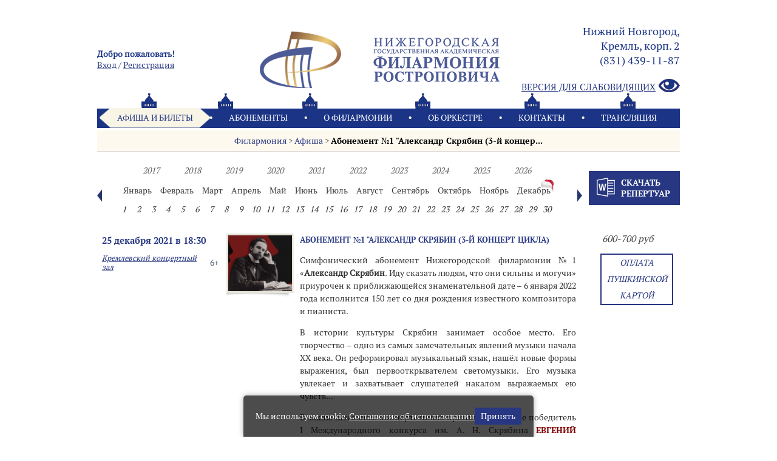

--- FILE ---
content_type: text/html; charset=koi8-r
request_url: https://music-nn.ru/afisha/25122021/
body_size: 45618
content:

<!DOCTYPE html PUBLIC "-//W3C//DTD HTML 4.01 Transitional//EN" "http://www.w3.org/TR/html4/loose.dtd">
<html>
<head>
<meta http-equiv="Content-Type" content="text/html; charset=koi8-r">
<title>Абонемент &#8470;1 "Александр Скрябин (3-й концерт цикла)</title>
<meta name="keywords"           content=" ">
<meta name="description"        content=" ">
<meta name="viewport" 		  content="width=device-width, initial-scale=1">

<link rel="stylesheet" type="text/css" href="/jsplugins/fancybox/jquery.fancybox-1.3.0.css">
<link rel="stylesheet" type="text/css" href="/images/public/setup/082020/css/flexslider.css">
<link rel="stylesheet" type="text/css" href="/images/public/setup/082020/css/normalize.css">
<link rel="stylesheet" type="text/css" href="/images/public/setup/082020/css/jquery-ui.css">
<link rel="stylesheet" type="text/css" href="/images/public/setup/082020/css/main.css?t=1764018634">

<link rel="stylesheet" href="https://s3.intickets.ru/intickets.min.css">
<link rel="stylesheet" href="https://s3.intickets.ru/intickets-button-simple.min.css">

<link rel="shortcut icon" href="/images/public/setup/082020/favicon.png">

<script type="text/javascript" src="/jsplugins/jquery-1.10.2.min.js"></script>
<script type="text/javascript" src="/jsplugins/jquery.easing-1.3.pack.js"></script>
<script type="text/javascript" src="/jsplugins/fancybox/jquery.fancybox-1.3.0.pack.js"></script>
<script type="text/javascript" src="/images/public/setup/082020/js/jquery.flexslider.js"></script>
<script type="text/javascript" src="/images/public/setup/082020/js/modernizr.js"></script>
<script type="text/javascript" src="/images/public/setup/082020/js/script.js"></script>
<script type="text/javascript" src="/images/public/setup/082020/js/jquery-ui.js"></script>
<script type="text/javascript" src="/images/public/setup/082020/js/select.js"></script>
<script type="text/javascript" src="/images/public/setup/082020/js/mobile_menu.js"></script>
<script src="/images/public/setup/082020/js/totop.js"></script>

<script src='https://www.google.com/recaptcha/api.js' async defer></script>

<script src="https://s3.intickets.ru/intickets.js"></script>

</head>
<body>

<!-- Yandex.Metrika counter -->
<script type="text/javascript" >
   (function(m,e,t,r,i,k,a){m[i]=m[i]||function(){(m[i].a=m[i].a||[]).push(arguments)};
   m[i].l=1*new Date();
   for (var j = 0; j < document.scripts.length; j++) {if (document.scripts[j].src === r) { return; }}
   k=e.createElement(t),a=e.getElementsByTagName(t)[0],k.async=1,k.src=r,a.parentNode.insertBefore(k,a)})
   (window, document, "script", "https://mc.yandex.ru/metrika/tag.js", "ym");

   ym(95010641, "init", {
        clickmap:true,
        trackLinks:true,
        accurateTrackBounce:true,
        webvisor:true
   });
</script>
<noscript><div><img src="https://mc.yandex.ru/watch/95010641" style="position:absolute; left:-9999px;" alt="" /></div></noscript>
<!-- /Yandex.Metrika counter --><!-- Google Tag Manager -->

<script>(function(w,d,s,l,i){w[l]=w[l]||[];w[l].push({'gtm.start':

new Date().getTime(),event:'gtm.js'});var f=d.getElementsByTagName(s)[0],

j=d.createElement(s),dl=l!='dataLayer'?'&l='+l:'';j.async=true;j.src=

'https://www.googletagmanager.com/gtm.js?id='+i+dl;f.parentNode.insertBefore(j,f);

})(window,document,'script','dataLayer','GTM-TTP4V3D');</script>

<!-- End Google Tag Manager --><script type="text/javascript">
var _tmr = window._tmr || (window._tmr = []);
_tmr.push({id: "3079476", type: "pageView", start: (new Date()).getTime(), pid: "USER_ID"});
(function (d, w, id) {
  if (d.getElementById(id)) return;
  var ts = d.createElement("script"); ts.type = "text/javascript"; ts.async = true; ts.id = id;
  ts.src = "https://top-fwz1.mail.ru/js/code.js";
  var f = function () {var s = d.getElementsByTagName("script")[0]; s.parentNode.insertBefore(ts, s);};
  if (w.opera == "[object Opera]") { d.addEventListener("DOMContentLoaded", f, false); } else { f(); }
})(document, window, "topmailru-code");
</script><noscript><div>
<img src="https://top-fwz1.mail.ru/counter?id=3079476;js=na" style="border:0;position:absolute;left:-9999px;" alt="Top.Mail.Ru" />
</div></noscript>
<!-- //Rating@Mail.ru counter --><!-- Yandex.Metrika counter --> <script type="text/javascript"> (function (d, w, c) { (w[c] = w[c] || []).push(function() { try { w.yaCounter36543735 = new Ya.Metrika({ id:36543735, clickmap:true, trackLinks:true, accurateTrackBounce:true, webvisor:true }); } catch(e) { } }); var n = d.getElementsByTagName("script")[0], s = d.createElement("script"), f = function () { n.parentNode.insertBefore(s, n); }; s.type = "text/javascript"; s.async = true; s.src = "https://mc.yandex.ru/metrika/watch.js"; if (w.opera == "[object Opera]") { d.addEventListener("DOMContentLoaded", f, false); } else { f(); } })(document, window, "yandex_metrika_callbacks"); </script> <noscript><div><img src="https://mc.yandex.ru/watch/36543735" style="position:absolute; left:-9999px;" alt="" /></div></noscript> <!-- /Yandex.Metrika counter --><div id="wrapper">
    <div class="screen-sogl">
        <div class="window-screen">
            <div>
                <div class="clc"></div>
                <p id="textAgreement"></p>
            </div>
        </div>
    </div>
<div id="up">Наверх</div>
	<style>
	   .hrow {
	       display: table;
	       width: 100%;
	       margin-top: 25px;
	       font-size: 14px;
	       color: #1b3486;
	   }
	   
	   .hrow:after {
	       content: '';
	       display: block;
	       clear: both;
	   }
	   
	   .hrow .hcol {
	       /* float: left; */
	       display: table-cell;
	       vertical-align: middle;
	       width: 33%;
	   }
	   
	   .hrow .hcol-1 {
	       text-align: left;
	       padding-left: 40px;
	   }
	   
	   .hrow .hcol-1 .hellow {
	       font-weight: bold;
	   }
	   
	   .hrow .hcol-3 {
	       text-align: right;
	       line-height: 24px;
	   }
	   
	   .hrow .hcol-3 .adres,
	   .hrow .hcol-3 .phone {
	       font-size: 18px;
	   }
	   
	   .hrow .hcol-3 .cmod {
	       display: block;
	       margin-top: 20px;
	   }
	   
	   .hrow .hcol-2 {
	       width: 34%;
	       text-align: center;
	   }
	   
	   .m-hcontent {
	       margin: 7px 50px 0 7px;
	       text-align: center;
	   }
	   
	   .m-hcontent img {
	       width: 100%;
	       max-width: 300px;
	   }
	   
	   .m-hcontent .adres {
	       text-align: center;
	       padding-top: 10px;
	       font-size: 16px;
	   }
	   
	   @media only screen and (max-width: 901px) {
	       .hrow .hcol-3 {
	           line-height: normal;
	       }
           .hrow .hcol-3 .adres,
           .hrow .hcol-3 .phone {
               font-size: 14px;
           }
	   }
	   
	   @media only screen and (max-width: 768px) {
	        #header, #common {
	           height: auto;
	        }
	        
	        #header {
	           min-height: 175px;
	        }
	         
        	.hrow {
        	   display: none;
        	}
        	
        	#content {
        	   padding-top: 175px;
        	}
        	
	   }
	   
	   .gh ul.menu_mobile {
	       padding-top: 0;
	       margin-top: 0;
	   }
	</style>
	<div id="header">
		<div id="common">
			<div class="hrow">
				<div class="hcol hcol-1" style="padding-left: 0; width: 25%">
					<span class="hellow">Добро пожаловать!</span><br>
					<a href="/dias/auth.php">Вход</a> / <a href="/dias/agreement.php">Pегистрация</a>
				</div>
				<div class="hcol hcol-2">
					<a href="/"><img src="/images/public/setup/082020/img/logo-h-v3.png" alt=""  title="Нижегородская филармония"></a>
				</div>
				<div class="hcol hcol-3">
					<span class="adres">Нижний Новгород,<br>Кремль, корп. 2</span><br>
					<span class="phone">(831) 439-11-87</span><br>
					<a href="?cmod" class="cmod" title="Версия для слабовидящих"><img src="/images/public/setup/082020/img/eye-w.png" alt="Версия для слабовидящих" style="margin-left: 5px; margin-top:-2px" align="right"> Версия для слабовидящих</a>
				</div>
			</div>
						<div id="mobile">
				<div class="m-hcontent">
					<a href="/"><img src="/images/public/setup/082020/img/logo-h.png" alt=""  title="Нижегородская филармония"></a>
					<div class="adres">Нижний Новгород,<br>Кремль, корп. 2</div>
				</div>
				<div class="gh">
					<ul class="menu_mobile">
						<li><a href="/">Главная</a></li>
						<li><a href="/afisha/">Афиша</a></li>
						<li><a href="/subscriptions/">Абонементы</a></li>
						<li><a href="/about/">О филармонии</a></li>
						<li><a href="/about/teams/">Oб оркестре</a></li>
												<li><a href="/anniversary/">Нам - 85</a></li>
						<li><a href="/contacts/">Контакты</a></li>
		          								<li>
							<a href="/stream-t/">
								Онлайн трансляция							</a>
						</li>
															               
					</ul>
				</div>
			</div>
			</div>
			<div id="line-navigation">
				<div class="inside">
					   
   	   
	     <ul class="main-menu">	     
          <li class="select"><a href="/afisha/">Афиша и билеты</a></li>
          <li class="dot"></li>
          <li><a href="/subscriptions/">Абонементы</a></li>           
          <li class="dot"></li>
          <li><a href="/about/">О филармонии</a>
            <ul class="dop-video">  
                                          <li>
                <a href="/about/istoriya-filarmonii/">
                История филармонии                </a>
              </li>
                            <li>
                <a href="/about/09/">
                Руководство филармонии                </a>
              </li>
                            <li>
                <a href="/about/109/">
                Официальные данные и Документы                </a>
              </li>
                            <li>
                <a href="/about/festivali/">
                Международный фестиваль искусств имени А. Сахарова "Русское искусство и мир"                </a>
              </li>
                            <li>
                <a href="/about/festivali_newnames/">
                "Новые Имена"                </a>
              </li>
                            <li>
                <a href="/about/tradizii/">
                Наши традиции                </a>
              </li>
                            <li>
                <a href="/about/plan/">
                План концертного зала и технические характеристики                </a>
              </li>
                            <li>
                <a href="/about/567/">
                Независимая оценка качества оказания услуг                </a>
              </li>
                            <li>
                <a href="/about/dostup_sreda/">
                Доступная среда                </a>
              </li>
                            <li>
                <a href="/about/285764/">
                Противодействие коррупции                </a>
              </li>
                            <li>
                <a href="/about/454433/">
                Антитеррористическая защищенность                </a>
              </li>
                            <li>
                <a href="/about/solashenie/">
                Политика в отношении обработки персональных данных                </a>
              </li>
                            <li>
                <a href="/about/cookie/">
                Соглашение об использовании cookie                </a>
              </li>
                                                      </ul>
          </li>
          <li class="dot"></li>
                              <li>
          	<a href="/about/teams/">Oб оркестре</a>
          </li>
          <li class="dot"></li>
          <li><a href="/contacts/">Контакты</a></li>           
          <li class="dot"></li>
          <li>
          	<a href="/stream-t/">Трансляция</a>
          	<ul class="dop-video">
          								<li>
							<a href="/stream-t/">
								Онлайн трансляция							</a>
						</li>
									          	</ul>
          </li>          
          </ul>	   
   
				</div>
			</div>
	</div>
 
  <div id="content" class="in">
  	    	<div id="page-navigation">
	      	<div class="p-in">
	       		<a  
        		href="/" title="Филармония">Филармония</a> > <a  
        		href="/afisha/" title="Афиша">Афиша</a> >         <a class="last" 
        		href="/afisha/25122021/" title="Абонемент &#8470;1 "Александр Скрябин (3-й концер...">Абонемент &#8470;1 "Александр Скрябин (3-й концер...</a>	      	</div>
   		</div>
   		
   		<div id="common">
						   	<div class="tickets">
			   		<script src="/images/public/setup/082020/js/afisha_date_time.js"></script>
<style>
.prev_month, .next_month{cursor:pointer;}
</style>
<style>
.list_year .select{background: url(/images/public/setup/082020/img/select_month.png) center;background-size: 100% 100%;color: #fff;}
</style>
<input id="today_month" value="11" type="hidden" disabled>
<input id="cur_year" value="2025" type="hidden" disabled>
<input id="cur_month" value="11" type="hidden" disabled>
<input id="cur_day" value="0" type="hidden" disabled>
		<div class="data_block lefter">
			<div class="nav prev_month"><img src="/images/public/setup/082020/img/in_left.png"></div>
			<div class="calendar">
				<div class="list_year">
																		<a  href="/archive/2017/" data-year="2017">2017</a>
													<a  href="/archive/2018/" data-year="2018">2018</a>
													<a  href="/archive/2019/" data-year="2019">2019</a>
													<a  href="/archive/2020/" data-year="2020">2020</a>
													<a  href="/archive/2021/" data-year="2021">2021</a>
													<a  href="/archive/2022/" data-year="2022">2022</a>
													<a  href="/archive/2023/" data-year="2023">2023</a>
													<a  href="/archive/2024/" data-year="2024">2024</a>
													<a  href="/archive/2025/" data-year="2025">2025</a>
													<a  href="/archive/2026/" data-year="2026">2026</a>
															</div>
				<br clear="all">
				<div class="list_month">
<a href="/archive/2025/1/" class="" data-month="1">Январь</a><a href="/archive/2025/2/" class="" data-month="2">Февраль</a><a href="/archive/2025/3/" class="" data-month="3">Март</a><a href="/archive/2025/4/" class="" data-month="4">Апрель</a><a href="/archive/2025/5/" class="" data-month="5">Май</a><a href="/archive/2025/6/" class="" data-month="6">Июнь</a><a href="/archive/2025/7/" class="" data-month="7">Июль</a><a href="/archive/2025/8/" class="" data-month="8">Август</a><a href="/archive/2025/9/" class="" data-month="9">Сентябрь</a><a href="/archive/2025/10/" class="" data-month="10">Октябрь</a><a href="/archive/2025/11/" class="" data-month="11">Ноябрь</a><a href="/archive/2025/12/" class=" new_year " data-month="12">Декабрь</a>				</div>
				<br clear="all">
				<div class="list_day">
<a href="/archive/2025/11/1/" class="" data-day="1">1</a><a href="/archive/2025/11/2/" class="" data-day="2">2</a><a href="/archive/2025/11/3/" class="" data-day="3">3</a><a href="/archive/2025/11/4/" class="" data-day="4">4</a><a href="/archive/2025/11/5/" class="" data-day="5">5</a><a href="/archive/2025/11/6/" class="" data-day="6">6</a><a href="/archive/2025/11/7/" class="" data-day="7">7</a><a href="/archive/2025/11/8/" class="" data-day="8">8</a><a href="/archive/2025/11/9/" class="" data-day="9">9</a><a href="/archive/2025/11/10/" class="" data-day="10">10</a><a href="/archive/2025/11/11/" class="" data-day="11">11</a><a href="/archive/2025/11/12/" class="" data-day="12">12</a><a href="/archive/2025/11/13/" class="" data-day="13">13</a><a href="/archive/2025/11/14/" class="" data-day="14">14</a><a href="/archive/2025/11/15/" class="" data-day="15">15</a><a href="/archive/2025/11/16/" class="" data-day="16">16</a><a href="/archive/2025/11/17/" class="" data-day="17">17</a><a href="/archive/2025/11/18/" class="" data-day="18">18</a><a href="/archive/2025/11/19/" class="" data-day="19">19</a><a href="/archive/2025/11/20/" class="" data-day="20">20</a><a href="/archive/2025/11/21/" class="" data-day="21">21</a><a href="/archive/2025/11/22/" class="" data-day="22">22</a><a href="/archive/2025/11/23/" class="" data-day="23">23</a><a href="/archive/2025/11/24/" class="" data-day="24">24</a><a href="/archive/2025/11/25/" class="" data-day="25">25</a><a href="/archive/2025/11/26/" class="" data-day="26">26</a><a href="/archive/2025/11/27/" class="" data-day="27">27</a><a href="/archive/2025/11/28/" class="" data-day="28">28</a><a href="/archive/2025/11/29/" class="" data-day="29">29</a><a href="/archive/2025/11/30/" class="" data-day="30">30</a><a href="/archive/2025/11/31/" class="" data-day="31">31</a>				</div>
			</div>
			<div class="nav next_month"><img src="/images/public/setup/082020/img/in_right.png"></div>
		</div>
		<div class="right_content righter">
			<a href="" class="download_repertuar"><img src="/images/public/setup/082020/img/download_repertuar.png"><span>скачать репертуар</span></a>
		</div>
		<br clear="all">
			<div class="concert">
			<div class="inside-background">
				<div class="bk-bottom">
					<div class="name-event m-n">
						<a href="/afisha/25122021/">
							Абонемент &#8470;1 "Александр Скрябин (3-й концерт цикла)						</a>
					</div>
					<div class="r-p lefter">
						<div class="data-time">25 декабря 2021  в 18:30</div>
						<div class="right_cont">
						<div class="rate">6+</div>
					</div>
					<div class="left_cont">
													<a href="/adress/ngaf">Кремлевский концертный зал</a>
											</div>
						<br clear="all">
					</div>
					<div class="foto lefter">
													<div>
								<div style="background-image:url(/content/setup/pics/afisha/ce5a29a7945cd6592add13cd3df72673.jpg)">
								</div>
							</div>
											</div>
					<div class="detaly lefter kl">
						<div class="">
							<div class="name-event">
								<a href="/afisha/25122021/">
									Абонемент &#8470;1 "Александр Скрябин (3-й концерт цикла)								</a>
							</div>
							<p style="text-align: justify;">Симфонический абонемент Нижегородской филармонии &#8470;1 &laquo;<strong>Александр Скрябин</strong>. Иду сказать людям, что они сильны и могучи&raquo; приурочен к приближающейся знаменательной дате &ndash; 6 января 2022 года исполнится 150 лет со дня рождения известного композитора и пианиста.</p>
<p style="text-align: justify;">В истории культуры Скрябин занимает особое место. Его творчество &ndash; одно из самых замечательных явлений музыки начала XX века. Он реформировал музыкальный язык, нашёл новые формы выражения, был первооткрывателем светомузыки.&nbsp;Его музыка увлекает и захватывает слушателей накалом выражаемых ею чувств...</p>
<p style="text-align: justify;">В заключительном концерте цикла принимает участие победитель I Международного конкурса им. А. Н. Скрябина <span style="color: rgb(128, 0, 0);">Евгений Михайлов</span> (фортепиано).</p>
<p style="text-align: justify;">Академический симфонический оркестр Нижегородской филармонии. Дирижер &ndash; народный артист России <span style="color: rgb(128, 0, 0);">Владимир Вербицкий</span>.</p>
<p>В программе:</p>
<ul>
    <li>&laquo;Мечты&raquo;, симфоническая поэма</li>
    <li>Концерт для фортепиано с оркестром фа диез минор, соч. 20</li>
    <li>&laquo;Поэма экстаза&raquo;, соч. 54</li>
    <li><strong style="text-align: center;"><span style="color: rgb(255, 0, 0);">СКАЧАТЬ</span></strong><span style="text-align: center;">&nbsp;</span><strong style="text-align: center;"><span style="color: rgb(255, 0, 0);">ПРОГРАММУ КОНЦЕРТА</span></strong><span style="text-align: center;">&nbsp;</span><a href="/content/files/programma_skryabin_25_12_compressed_1_.pdf"><img src="/content/files/pdf_download_button.jpg" width="100" height="47" align="middle" alt="" /></a></li>
</ul>
<hr />
<p class="MsoNormal" style="font-size: 14px; color: rgb(50, 49, 50); line-height: 1.5; font-family: pt_serif; text-align: justify;"><span style="font-family: pt_serif_bold; text-transform: uppercase; font-size: x-small;"><span style="font-family: &quot;Times New Roman&quot;, serif; line-height: 21.4667px; background-image: initial; background-position: initial; background-size: initial; background-repeat: initial; background-attachment: initial; background-origin: initial; background-clip: initial;">УВАЖАЕМЫЕ СЛУШАТЕЛИ!</span></span><span style="font-family: &quot;Times New Roman&quot;, serif; text-transform: uppercase; font-size: 14pt; line-height: 21.4667px; background-image: initial; background-position: initial; background-size: initial; background-repeat: initial; background-attachment: initial; background-origin: initial; background-clip: initial;"><o:p></o:p></span></p>
<p class="MsoNormal" style="font-size: 14px; color: rgb(50, 49, 50); line-height: 1.5; font-family: pt_serif; text-align: justify;"><span style="font-family: pt_serif_bold; text-transform: uppercase; font-size: x-small;"><span style="font-family: &quot;Times New Roman&quot;, serif; line-height: 21.4667px; background-image: initial; background-position: initial; background-size: initial; background-repeat: initial; background-attachment: initial; background-origin: initial; background-clip: initial;">ОБРАЩАЕМ ВАШЕ ВНИМАНИЕ НА АКТУАЛЬНЫЕ УСЛОВИЯ ПОСЕЩЕНИЯ КОНЦЕРТОВ ФИЛАРОМНИИ: ПРИ ПОКУПКЕ АБОНЕМЕНТОВ/БИЛЕТОВ НА ДАННЫЙ МОМЕНТ&nbsp;<b><span style="font-family: pt_serif_bold; color: rgb(192, 0, 0);">КОЛИЧЕСТВО МЕСТ В ЗАЛЕ ОГРАНИЧЕНО</span></b><span style="font-family: pt_serif_bold; color: rgb(192, 0, 0);">&nbsp;</span>В СООТВЕТСТВИИ С АБЗ.2 ПП.А П.3.1 УКАЗА ГУБЕРНАТОРА НИЖЕГОРОДСКОЙ ОБЛАСТИ&nbsp;<span font-size:9pt="" style="font-family: pt_serif_bold;">ОТ 13 МАРТА 2020 Г. &#8470; 27 &laquo;О ВВЕДЕНИИ РЕЖИМА ПОВЫШЕННОЙ ГОТОВНОСТИ&raquo;</span>&nbsp;(<u><span style="font-family: pt_serif_bold; color: rgb(192, 0, 0);">НЕ БОЛЕЕ 500 ЧЕЛОВЕК</span></u>)*.</span></span><span style="font-family: &quot;Times New Roman&quot;, serif; text-transform: uppercase; font-size: 14pt; line-height: 21.4667px;"><o:p></o:p></span></p>
<p class="MsoNormal" style="font-size: 14px; color: rgb(50, 49, 50); line-height: 1.5; font-family: pt_serif; text-align: justify;"><span style="font-family: pt_serif_bold; text-transform: uppercase; font-size: x-small;"><span style="font-family: &quot;Times New Roman&quot;, serif; line-height: 21.4667px; background-image: initial; background-position: initial; background-size: initial; background-repeat: initial; background-attachment: initial; background-origin: initial; background-clip: initial;">*СОГЛАСНО УКАЗА ГУБЕРНАТОРА НИЖЕГОРОДСКОЙ ОБЛАСТИ&nbsp;ОТ 13 МАРТА 2020 Г. &#8470; 27 &laquo;О ВВЕДЕНИИ РЕЖИМА ПОВЫШЕННОЙ ГОТОВНОСТИ&raquo; (С ИЗМЕНЕНИЯМИ НА 2 АВГУСТА 2021 Г.)&nbsp;<span style="font-family: pt_serif_bold; color: rgb(192, 0, 0);">НА МАССОВЫЕ МЕРОПРИЯТИЯ С ОБЩИМ КОЛИЧЕСТВОМ ЗРИТЕЛЕЙ&nbsp;НЕ БОЛЕЕ 500 ЧЕЛОВЕК&nbsp;ПОСЕТИТЕЛИ ДОПУСКАЮТСЯ&nbsp;<strong><u>БЕЗ ПРЕДЪЯВЛЕНИЯ</u></strong>:</span></span></span><span style="font-family: &quot;Times New Roman&quot;, serif; text-transform: uppercase; font-size: 14pt; line-height: 21.4667px; background-image: initial; background-position: initial; background-size: initial; background-repeat: initial; background-attachment: initial; background-origin: initial; background-clip: initial;"><span style="font-family: pt_serif_bold; color: rgb(192, 0, 0);"><o:p></o:p></span></span></p>
<ul style="color: rgb(38, 38, 38); font-family: pt_serif; font-size: 14px;">
    <li style="font-size: 1em; color: rgb(50, 49, 50); line-height: 1.5;"><span style="font-family: pt_serif_bold; text-transform: uppercase; font-size: x-small;"><span style="font-family: Symbol; line-height: 21.4667px;"><span style="font-family: &quot;Times New Roman&quot;; font-variant-numeric: normal; font-variant-east-asian: normal; font-stretch: normal; line-height: normal;">&nbsp;</span></span><span style="font-family: &quot;Times New Roman&quot;, serif; line-height: 21.4667px; background-image: initial; background-position: initial; background-size: initial; background-repeat: initial; background-attachment: initial; background-origin: initial; background-clip: initial;">СЕРТИФИКАТА ПРОФИЛАКТИЧЕСКОЙ ПРИВИВКИ ОТ COVID-19;</span></span><span style="font-family: &quot;Times New Roman&quot;, serif; text-transform: uppercase; font-size: 14pt; line-height: 21.4667px;"><o:p></o:p></span></li>
    <li style="font-size: 1em; color: rgb(50, 49, 50); line-height: 1.5;"><span style="font-family: pt_serif_bold; text-transform: uppercase; font-size: x-small;"><span style="font-family: Symbol; line-height: 21.4667px;"><span style="font-family: &quot;Times New Roman&quot;; font-variant-numeric: normal; font-variant-east-asian: normal; font-stretch: normal; line-height: normal;">&nbsp;</span></span><span style="font-family: &quot;Times New Roman&quot;, serif; line-height: 21.4667px; background-image: initial; background-position: initial; background-size: initial; background-repeat: initial; background-attachment: initial; background-origin: initial; background-clip: initial;">ОТРИЦАТЕЛЬНОГО РЕЗУЛЬТАТА ЛАБОРАТОРНОГО ИССЛЕДОВАНИЯ НА COVID-19 МЕТОДОМ ПЦР (СРОК ДЕЙСТВИЯ НЕ БОЛЕЕ 3 ДНЕЙ);</span></span><span style="font-family: &quot;Times New Roman&quot;, serif; text-transform: uppercase; font-size: 14pt; line-height: 21.4667px;"><o:p></o:p></span></li>
    <li style="font-size: 1em; color: rgb(50, 49, 50); line-height: 1.5;"><span style="font-family: pt_serif_bold; text-transform: uppercase; font-size: x-small;"><span style="font-family: &quot;Times New Roman&quot;, serif; line-height: 21.4667px; background-image: initial; background-position: initial; background-size: initial; background-repeat: initial; background-attachment: initial; background-origin: initial; background-clip: initial;">ОТРИЦАТЕЛЬНОГО РЕЗУЛЬТАТА ЭКСПРЕСС-ТЕСТА НА АНТИГЕНЫ ВИРУСА SARS-COV-2;</span></span><span style="font-family: &quot;Times New Roman&quot;, serif; text-transform: uppercase; font-size: 14pt; line-height: 21.4667px;"><o:p></o:p></span></li>
    <li style="font-size: 1em; color: rgb(50, 49, 50); line-height: 1.5;"><span style="font-family: pt_serif_bold; text-transform: uppercase; font-size: x-small;"><span style="font-family: &quot;Times New Roman&quot;, serif; line-height: 21.4667px; background-image: initial; background-position: initial; background-size: initial; background-repeat: initial; background-attachment: initial; background-origin: initial; background-clip: initial;">МУЛЬТИПАССА</span></span></li>
</ul>						</div>
						<br clear="all">
					</div>
					<div class="price lefter">
						<div>
							600-700 руб						</div>
																		<div>
													</div>
												<div class="price" style="width: 100%; max-width: 345px">
							<a target="_blank" href="https://nn.kassir.ru/koncert/nijegorodskaya-gosudarstvennaya-akademicheskaya-filarmoniya/skryabin-dirijer---v-verbitskiy-solist---emihaylov-abonement-1_2021-12-25" class="righter but pushkinskaya">Оплата Пушкинской картой</a>
						</div>
												
					</div>
				<br clear="all">
			</div>
		</div>
		</div>
						   	</div>
   			 
			  <br clear="all"> 
			  <br clear="all"> 
  		</div>
  		
      			 
<div>
	<script src='https://pos.gosuslugi.ru/bin/script.min.js'></script> 
<style>
#js-show-iframe-wrapper{position:relative;display:flex;align-items:center;justify-content:center;width:100%;min-width:293px;max-width:100%;background:linear-gradient(138.4deg,#38bafe 26.49%,#2d73bc 79.45%);color:#fff;cursor:pointer}#js-show-iframe-wrapper .pos-banner-fluid *{box-sizing:border-box}#js-show-iframe-wrapper .pos-banner-fluid .pos-banner-btn_2{display:block;width:240px;min-height:56px;font-size:18px;line-height:24px;cursor:pointer;background:#0d4cd3;color:#fff;border:none;border-radius:8px;outline:0}#js-show-iframe-wrapper .pos-banner-fluid .pos-banner-btn_2:hover{background:#1d5deb}#js-show-iframe-wrapper .pos-banner-fluid .pos-banner-btn_2:focus{background:#2a63ad}#js-show-iframe-wrapper .pos-banner-fluid .pos-banner-btn_2:active{background:#2a63ad}@-webkit-keyframes fadeInFromNone{0%{display:none;opacity:0}1%{display:block;opacity:0}100%{display:block;opacity:1}}@keyframes fadeInFromNone{0%{display:none;opacity:0}1%{display:block;opacity:0}100%{display:block;opacity:1}}@font-face{font-family:LatoWebLight;src:url(https://pos.gosuslugi.ru/bin/fonts/Lato/fonts/Lato-Light.woff2) format("woff2"),url(https://pos.gosuslugi.ru/bin/fonts/Lato/fonts/Lato-Light.woff) format("woff"),url(https://pos.gosuslugi.ru/bin/fonts/Lato/fonts/Lato-Light.ttf) format("truetype");font-style:normal;font-weight:400}@font-face{font-family:LatoWeb;src:url(https://pos.gosuslugi.ru/bin/fonts/Lato/fonts/Lato-Regular.woff2) format("woff2"),url(https://pos.gosuslugi.ru/bin/fonts/Lato/fonts/Lato-Regular.woff) format("woff"),url(https://pos.gosuslugi.ru/bin/fonts/Lato/fonts/Lato-Regular.ttf) format("truetype");font-style:normal;font-weight:400}@font-face{font-family:LatoWebBold;src:url(https://pos.gosuslugi.ru/bin/fonts/Lato/fonts/Lato-Bold.woff2) format("woff2"),url(https://pos.gosuslugi.ru/bin/fonts/Lato/fonts/Lato-Bold.woff) format("woff"),url(https://pos.gosuslugi.ru/bin/fonts/Lato/fonts/Lato-Bold.ttf) format("truetype");font-style:normal;font-weight:400}@font-face{font-family:RobotoWebLight;src:url(https://pos.gosuslugi.ru/bin/fonts/Roboto/Roboto-Light.woff2) format("woff2"),url(https://pos.gosuslugi.ru/bin/fonts/Roboto/Roboto-Light.woff) format("woff"),url(https://pos.gosuslugi.ru/bin/fonts/Roboto/Roboto-Light.ttf) format("truetype");font-style:normal;font-weight:400}@font-face{font-family:RobotoWebRegular;src:url(https://pos.gosuslugi.ru/bin/fonts/Roboto/Roboto-Regular.woff2) format("woff2"),url(https://pos.gosuslugi.ru/bin/fonts/Roboto/Roboto-Regular.woff) format("woff"),url(https://pos.gosuslugi.ru/bin/fonts/Roboto/Roboto-Regular.ttf) format("truetype");font-style:normal;font-weight:400}@font-face{font-family:RobotoWebBold;src:url(https://pos.gosuslugi.ru/bin/fonts/Roboto/Roboto-Bold.woff2) format("woff2"),url(https://pos.gosuslugi.ru/bin/fonts/Roboto/Roboto-Bold.woff) format("woff"),url(https://pos.gosuslugi.ru/bin/fonts/Roboto/Roboto-Bold.ttf) format("truetype");font-style:normal;font-weight:400}@font-face{font-family:ScadaWebRegular;src:url(https://pos.gosuslugi.ru/bin/fonts/Scada/Scada-Regular.woff2) format("woff2"),url(https://pos.gosuslugi.ru/bin/fonts/Scada/Scada-Regular.woff) format("woff"),url(https://pos.gosuslugi.ru/bin/fonts/Scada/Scada-Regular.ttf) format("truetype");font-style:normal;font-weight:400}@font-face{font-family:ScadaWebBold;src:url(https://pos.gosuslugi.ru/bin/fonts/Scada/Scada-Bold.woff2) format("woff2"),url(https://pos.gosuslugi.ru/bin/fonts/Scada/Scada-Bold.woff) format("woff"),url(https://pos.gosuslugi.ru/bin/fonts/Scada/Scada-Bold.ttf) format("truetype");font-style:normal;font-weight:400}@font-face{font-family:Geometria;src:url(https://pos.gosuslugi.ru/bin/fonts/Geometria/Geometria.eot);src:url(https://pos.gosuslugi.ru/bin/fonts/Geometria/Geometria.eot?#iefix) format("embedded-opentype"),url(https://pos.gosuslugi.ru/bin/fonts/Geometria/Geometria.woff) format("woff"),url(https://pos.gosuslugi.ru/bin/fonts/Geometria/Geometria.ttf) format("truetype");font-weight:400;font-style:normal}@font-face{font-family:Geometria-ExtraBold;src:url(https://pos.gosuslugi.ru/bin/fonts/Geometria/Geometria-ExtraBold.eot);src:url(https://pos.gosuslugi.ru/bin/fonts/Geometria/Geometria-ExtraBold.eot?#iefix) format("embedded-opentype"),url(https://pos.gosuslugi.ru/bin/fonts/Geometria/Geometria-ExtraBold.woff) format("woff"),url(https://pos.gosuslugi.ru/bin/fonts/Geometria/Geometria-ExtraBold.ttf) format("truetype");font-weight:800;font-style:normal}
</style>

<style>
#js-show-iframe-wrapper{background:var(--pos-banner-fluid-41__background)}#js-show-iframe-wrapper .pos-banner-fluid .pos-banner-btn_2{width:100%;min-height:52px;background:#fff;color:#0d4cd3;font-size:16px;font-family:LatoWeb,sans-serif;font-weight:400;padding:0;line-height:1.2;border:2px solid #0d4cd3}#js-show-iframe-wrapper .pos-banner-fluid .pos-banner-btn_2:active,#js-show-iframe-wrapper .pos-banner-fluid .pos-banner-btn_2:focus,#js-show-iframe-wrapper .pos-banner-fluid .pos-banner-btn_2:hover{background:#e4ecfd}#js-show-iframe-wrapper .bf-41{position:relative;display:grid;grid-template-columns:var(--pos-banner-fluid-41__grid-template-columns);grid-template-rows:var(--pos-banner-fluid-41__grid-template-rows);width:100%;max-width:var(--pos-banner-fluid-41__max-width);box-sizing:border-box;grid-auto-flow:row dense}#js-show-iframe-wrapper .bf-41__decor{background:var(--pos-banner-fluid-41__bg-url) var(--pos-banner-fluid-41__bg-url-position) no-repeat;background-size:cover;position:relative;background-color:#fff}#js-show-iframe-wrapper .bf-41__content{display:flex;flex-direction:column;padding:var(--pos-banner-fluid-41__content-padding);grid-row:var(--pos-banner-fluid-41__content-grid-row);justify-content:center}#js-show-iframe-wrapper .bf-41__description{display:flex;flex-direction:column;margin:var(--pos-banner-fluid-41__description-margin)}#js-show-iframe-wrapper .bf-41__text{margin:var(--pos-banner-fluid-41__text-margin);font-size:var(--pos-banner-fluid-41__text-font-size);line-height:1.4;font-family:LatoWeb,sans-serif;font-weight:700;color:#0b1f33}#js-show-iframe-wrapper .bf-41__text_small{font-size:var(--pos-banner-fluid-41__text-small-font-size);font-weight:400;margin:0}#js-show-iframe-wrapper .bf-41__bottom-wrap{display:flex;flex-direction:row;align-items:center}#js-show-iframe-wrapper .bf-41__logo-wrap{position:absolute;top:var(--pos-banner-fluid-41__logo-wrap-top);left:0;padding:var(--pos-banner-fluid-41__logo-wrap-padding);background:#fff;border-radius:0 0 8px 0}#js-show-iframe-wrapper .bf-41__logo{width:var(--pos-banner-fluid-41__logo-width);margin-left:1px}#js-show-iframe-wrapper .bf-41__slogan{font-family:LatoWeb,sans-serif;font-weight:700;font-size:var(--pos-banner-fluid-41__slogan-font-size);line-height:1.2;color:#005ca9}#js-show-iframe-wrapper .bf-41__btn-wrap{width:100%;max-width:var(--pos-banner-fluid-41__button-wrap-max-width)}
</style >
<div id='js-show-iframe-wrapper'>
  <div class='pos-banner-fluid bf-41'>

    <div class='bf-41__decor'>
      <div class='bf-41__logo-wrap'>
        <img
          class='bf-41__logo'
          src='https://pos.gosuslugi.ru/bin/banner-fluid/gosuslugi-logo-blue.svg'
          alt='Госуслуги'
        />
        <div class='bf-41__slogan'>Решаем вместе</div >
      </div >
    </div >
    <div class='bf-41__content'>
      <div class='bf-41__description'>
          <span class='bf-41__text'>
            Сложности с получением "Пушкинской карты" или приобретением билетов? Знаете, как улучшить работу учреждений культуры?
          </span >
        <span class='bf-41__text bf-41__text_small'>
            Напишите&nbsp;- решим!
          </span >
      </div >

      <div class='bf-41__bottom-wrap'>
        <div class='bf-41__btn-wrap'>
          <!-- pos-banner-btn_2 не удалять; другие классы не добавлять -->
          <button
            class='pos-banner-btn_2'
            type='button'
          >Написать
          </button >
        </div >
      </div>
    </div >

  </div >
</div >
<script>

(function(){
  "use strict";function ownKeys(e,t){var n=Object.keys(e);if(Object.getOwnPropertySymbols){var r=Object.getOwnPropertySymbols(e);if(t)r=r.filter(function(t){return Object.getOwnPropertyDescriptor(e,t).enumerable});n.push.apply(n,r)}return n}function _objectSpread(e){for(var t=1;t<arguments.length;t++){var n=null!=arguments[t]?arguments[t]:{};if(t%2)ownKeys(Object(n),true).forEach(function(t){_defineProperty(e,t,n[t])});else if(Object.getOwnPropertyDescriptors)Object.defineProperties(e,Object.getOwnPropertyDescriptors(n));else ownKeys(Object(n)).forEach(function(t){Object.defineProperty(e,t,Object.getOwnPropertyDescriptor(n,t))})}return e}function _defineProperty(e,t,n){if(t in e)Object.defineProperty(e,t,{value:n,enumerable:true,configurable:true,writable:true});else e[t]=n;return e}var POS_PREFIX_41="--pos-banner-fluid-41__",posOptionsInitialBanner41={background:"#ffffff","grid-template-columns":"100%","grid-template-rows":"264px auto","max-width":"100%","text-font-size":"18px","text-small-font-size":"16px","text-margin":"0 0 12px 0","description-margin":"0 0 24px 0","button-wrap-max-width":"100%","bg-url":"url('https://pos.gosuslugi.ru/bin/banner-fluid/41/banner-fluid-bg-41.svg')","bg-url-position":"center bottom","content-padding":"20px 24px 23px","content-grid-row":"0","logo-wrap-padding":"16px 12px 12px","logo-width":"65px","logo-wrap-top":"0","slogan-font-size":"12px"},setStyles=function(e,t){var n=arguments.length>2&&void 0!==arguments[2]?arguments[2]:POS_PREFIX_41;Object.keys(e).forEach(function(r){t.style.setProperty(n+r,e[r])})},removeStyles=function(e,t){var n=arguments.length>2&&void 0!==arguments[2]?arguments[2]:POS_PREFIX_41;Object.keys(e).forEach(function(e){t.style.removeProperty(n+e)})};function changePosBannerOnResize(){var e=document.documentElement,t=_objectSpread({},posOptionsInitialBanner41),n=document.getElementById("js-show-iframe-wrapper"),r=n?n.offsetWidth:document.body.offsetWidth;if(r>340)t["button-wrap-max-width"]="118px";if(r>360)t["bg-url"]="url('https://pos.gosuslugi.ru/bin/banner-fluid/41/banner-fluid-bg-41-2.svg')",t["content-padding"]="20px 24px",t["description-margin"]="0 0 20px 0";if(r>568)t["bg-url"]="url('https://pos.gosuslugi.ru/bin/banner-fluid/41/banner-fluid-bg-41.svg')",t["bg-url-position"]="calc(100% + 39px) bottom",t["grid-template-columns"]="1fr 292px",t["grid-template-rows"]="100%",t["content-grid-row"]="1",t["content-padding"]="50px 24px",t["description-margin"]="0 0 24px 0",t["button-wrap-max-width"]="100%";if(r>640)t["button-wrap-max-width"]="118px";if(r>783)t["grid-template-columns"]="1fr 390px",t["bg-url-position"]="center bottom",t["text-small-font-size"]="18px",t["content-padding"]="30px 24px";if(r>820)t["grid-template-columns"]="1fr 420px",t["bg-url-position"]="center calc(100% + 12px)";if(r>1020)t["bg-url-position"]="center calc(100% + 37px)";if(r>1098)t["bg-url"]="url('https://pos.gosuslugi.ru/bin/banner-fluid/41/banner-fluid-bg-41-2.svg')",t["grid-template-columns"]="1fr 557px",t["text-font-size"]="20px",t["content-padding"]="52px 50px",t["logo-width"]="78px",t["slogan-font-size"]="15px",t["logo-wrap-padding"]="20px 16px 16px";if(r>1422)t["max-width"]="1422px",t["grid-template-columns"]="1fr 720px",t["content-padding"]="26px 50px",t["text-font-size"]="24px";setStyles(t,e)}changePosBannerOnResize(),window.addEventListener("resize",changePosBannerOnResize),window.onunload=function(){var e=document.documentElement,t=_objectSpread({},posOptionsInitialBanner41);window.removeEventListener("resize",changePosBannerOnResize),removeStyles(t,e)};
})()
</script>
 <script>Widget("https://pos.gosuslugi.ru/form", 341403)</script>
</div>			 
			 
</div>   
<div id="footer">
	   
   	   
	     <ul class="main-menu">	     
          <li class="select"><a href="/afisha/">Афиша и билеты</a></li>
          <li class="dot"></li>
          <li><a href="/subscriptions/">Абонементы</a></li>           
          <li class="dot"></li>
          <li><a href="/about/">О филармонии</a>
            <ul class="dop-video">  
                                          <li>
                <a href="/about/istoriya-filarmonii/">
                История филармонии                </a>
              </li>
                            <li>
                <a href="/about/09/">
                Руководство филармонии                </a>
              </li>
                            <li>
                <a href="/about/109/">
                Официальные данные и Документы                </a>
              </li>
                            <li>
                <a href="/about/festivali/">
                Международный фестиваль искусств имени А. Сахарова "Русское искусство и мир"                </a>
              </li>
                            <li>
                <a href="/about/festivali_newnames/">
                "Новые Имена"                </a>
              </li>
                            <li>
                <a href="/about/tradizii/">
                Наши традиции                </a>
              </li>
                            <li>
                <a href="/about/plan/">
                План концертного зала и технические характеристики                </a>
              </li>
                            <li>
                <a href="/about/567/">
                Независимая оценка качества оказания услуг                </a>
              </li>
                            <li>
                <a href="/about/dostup_sreda/">
                Доступная среда                </a>
              </li>
                            <li>
                <a href="/about/285764/">
                Противодействие коррупции                </a>
              </li>
                            <li>
                <a href="/about/454433/">
                Антитеррористическая защищенность                </a>
              </li>
                            <li>
                <a href="/about/solashenie/">
                Политика в отношении обработки персональных данных                </a>
              </li>
                            <li>
                <a href="/about/cookie/">
                Соглашение об использовании cookie                </a>
              </li>
                                                      </ul>
          </li>
          <li class="dot"></li>
                              <li>
          	<a href="/about/teams/">Oб оркестре</a>
          </li>
          <li class="dot"></li>
          <li><a href="/contacts/">Контакты</a></li>           
          <li class="dot"></li>
          <li>
          	<a href="/stream-t/">Трансляция</a>
          	<ul class="dop-video">
          								<li>
							<a href="/stream-t/">
								Онлайн трансляция							</a>
						</li>
									          	</ul>
          </li>          
          </ul>	   
   
				<div id="footer-content">
				 <div id="info">
				 <div class="phone"><span>КАССА: </span>(831) 439-11-87</div>
			 <div class="time"> </div>
			 <div class="adres">территория Кремля, 2</div>
			 <div class="copyright">&copy; "Нижегородская филармония", 2015-2025</div>
			 				
		   <table class="c-set lefter">
		     <tr>
		     	      	
			
			   <td><a href="http://vk.com/club6556554" target="_blank">
			   <img src="/images/public/setup/082020/img/vk-new.png" alt="" title=""></a></td>
			 			 </tr>
		   </table>
		   			</div>
				   <div id="r-footer">
		   <div class="nav">
		     <a href="/afisha/">Афиша и билеты</a>
			 <a href="/subscriptions/">Абонементы</a>
			 <a href="/changes_repertoire/">Изменения в репертуаре</a>
		   </div>
		   <div class="nav">
			 <a href="/about/">О филармонии</a>
			 <a href="/about/teams/">Oб оркестре</a>
			 <a href="/partners/">Партнеры</a>
			 <a href="/jobs/">Вакансии</a>
		   </div>
		   <div class="nav">
			 <a href="">Купить билеты онлайн</a>
			 <a href="/ticket/rules/">Правила покупки билетов</a>
		   </div>
		   <br clear="all">
		
		   <div class="copyright m">&copy; "Нижегородская филармония" 2015</div>
		   <div class="copyright">&copy; <span>Создание сайта</span> ООО "<a href="#">СолидСайт</a>", 2008-2025</div>

		   <div class="icons lefter">
		   	<a href=""><img src="/images/public/setup/082020/img/icon_home.png" alt="" title="На главную"></a>
		   	<a href=""><img src="/images/public/setup/082020/img/icon_map.png" alt="" title="Карта"></a>
		   </div>	
		   
		
		  </div>

			<br clear="all">
			 </div>
		 </div>
</div>
<div class="loader"></div>
<!-- перенос яндекс метрики вверх --><!-- Google Tag Manager (noscript) -->

<noscript><iframe src="https://www.googletagmanager.com/ns.html?id=GTM-TTP4V3D"

height="0" width="0" style="display:none;visibility:hidden"></iframe></noscript>

<!-- End Google Tag Manager (noscript) --><!-- Rating@Mail.ru counter dynamic remarketing appendix --> 
<script type="text/javascript"> 
var _tmr = _tmr || []; 
_tmr.push({ 
type: 'itemView', 
productid: 'VALUE', 
pagetype: 'VALUE', 
list: 'VALUE', 
totalvalue: 'VALUE' 
}); 
</script> 
<!-- // Rating@Mail.ru counter dynamic remarketing appendix --><!-- перенос яндекс метрики вверх --></body>

<style>#cookie-banner{display:flex;gap:10px;align-items:center;position:fixed;bottom:0;left:50%;transform:translateX(-50%);background-color:rgba(0,0,0,.7);color:#fff;padding:20px;max-width:50%;z-index:4000;border-radius:5px 5px 0 0;box-shadow:0 0 10px rgba(0,0,0,.3); box-sizing: border-box;}@media (max-width:769px){#cookie-banner{max-width:100%;width:100%;padding:10px;line-height:normal}}#cookie-banner a{color:#fff;text-decoration:underline}#cookie-banner button{background-color:#283782;color:#fff;border:none;padding:5px 10px;cursor:pointer;border-radius:0px; font-size: 14px; line-height: normal; margin: 0; height: auto; font-weight: normal; }</style>
<div id="cookie-banner"><div>Мы используем cookie. <a href="/about/cookie/">Соглашение об использовании</a></div><button onclick="acceptCookies()">Принять</button></div>
<script>function acceptCookies(){document.getElementById('cookie-banner').style.display='none';localStorage.setItem('cookiesAccepted','true');}if(localStorage.getItem('cookiesAccepted')){document.getElementById('cookie-banner').style.display='none';}</script>

</html>
<!-- generated by ICSS.CMS 3.0.17  in 0.0858309 sec. (new) -->

--- FILE ---
content_type: text/html; charset=koi8-r
request_url: https://music-nn.ru/archive/0/?get_date=2025-11
body_size: 29354
content:
{"2025-12-10":true,"2026-03-23":true,"2026-01-19":true,"2026-01-13":true,"2025-11-26":true,"2026-05-16":true,"2026-05-06":true,"2026-04-30":true,"2026-04-25":true,"2026-04-23":true,"2026-04-21":true,"2026-04-12":true,"2026-04-11":true,"2026-04-06":true,"2026-04-05":true,"2026-04-04":true,"2026-04-01":true,"2026-03-27":true,"2026-03-26":true,"2026-03-22":true,"2026-03-21":true,"2026-03-19":true,"2026-03-17":true,"2026-03-15":true,"2026-03-14":true,"2026-03-10":true,"2026-03-07":true,"2026-03-06":true,"2026-03-02":true,"2026-02-28":true,"2026-02-22":true,"2026-02-21":true,"2026-02-18":true,"2026-02-12":true,"2026-02-08":true,"2026-02-07":true,"2026-02-05":true,"2026-01-31":true,"2026-01-27":true,"2026-01-26":true,"2026-01-25":true,"2026-01-24":true,"2026-01-23":true,"2026-01-18":true,"2026-01-17":true,"2026-01-16":true,"2025-11-17":true,"2025-12-12":true,"2025-11-04":true,"2026-01-06":true,"2026-01-05":true,"2026-01-04":true,"2026-01-03":true,"2026-01-02":true,"2025-12-30":true,"2025-12-29":true,"2025-12-28":true,"2025-12-27":true,"2025-12-26":true,"2025-11-29":true,"2025-11-02":true,"2025-11-01":true,"2025-10-08":true,"2025-11-06":true,"2026-02-15":true,"2025-11-28":true,"2025-10-16":true,"2025-10-09":true,"2025-11-20":true,"2025-10-22":true,"2025-12-16":true,"2025-12-05":true,"2025-11-25":true,"2025-11-21":true,"2025-11-19":true,"2025-11-13":true,"2025-11-11":true,"2025-11-07":true,"2025-11-05":true,"2025-11-03":true,"2025-12-21":true,"2025-12-20":true,"2025-12-18":true,"2025-12-17":true,"2025-12-14":true,"2025-10-03":true,"2025-12-13":true,"2025-12-09":true,"2025-12-06":true,"2025-12-04":true,"2025-12-03":true,"2025-12-01":true,"2025-11-23":true,"2025-11-22":true,"2025-11-16":true,"2025-11-15":true,"2025-11-10":true,"2025-11-08":true,"2025-10-24":true,"2025-10-23":true,"2025-10-19":true,"2025-10-01":true,"2025-10-25":true,"2025-10-29":true,"2025-10-26":true,"2025-10-21":true,"2025-10-20":true,"2025-10-18":true,"2025-10-15":true,"2025-10-12":true,"2025-10-10":true,"2025-10-17":true,"2025-09-17":true,"2025-09-06":true,"2025-10-04":true,"2025-09-23":true,"2025-06-26":true,"2025-06-17":true,"2025-07-20":true,"2025-07-13":true,"2025-07-06":true,"2025-06-29":true,"2025-06-22":true,"2025-06-15":true,"2025-06-08":true,"2025-07-27":true,"2025-07-25":true,"2025-07-23":true,"2025-07-26":true,"2025-07-18":true,"2025-07-16":true,"2025-07-11":true,"2025-07-09":true,"2025-07-04":true,"2025-07-02":true,"2025-06-28":true,"2025-06-27":true,"2025-06-25":true,"2025-06-20":true,"2025-06-18":true,"2025-06-13":true,"2025-05-15":true,"2025-07-19":true,"2025-07-05":true,"2025-06-05":true,"2025-05-13":true,"2025-05-06":true,"2025-05-18":true,"2025-06-06":true,"2025-04-18":true,"2025-04-24":true,"2025-05-03":true,"2025-04-20":true,"2025-05-28":true,"2025-05-27":true,"2025-05-26":true,"2025-05-25":true,"2025-02-27":true,"2025-04-08":true,"2025-04-11":true,"2025-04-01":true,"2025-03-28":true,"2025-03-13":true,"2025-03-07":true,"2025-03-09":true,"2025-03-11":true,"2025-04-04":true,"2025-04-03":true,"2025-03-17":true,"2025-03-08":true,"2025-02-23":true,"2025-03-01":true,"2025-03-20":true,"2025-03-18":true,"2025-03-14":true,"2025-03-10":true,"2025-02-14":true,"2025-02-21":true,"2025-02-10":true,"2025-02-08":true,"2025-02-07":true,"2025-02-03":true,"2025-01-31":true,"2025-01-06":true,"2025-01-04":true,"2025-01-13":true,"2025-04-09":true,"2025-05-21":true,"2025-05-08":true,"2025-04-29":true,"2025-04-26":true,"2025-04-25":true,"2025-04-23":true,"2025-04-19":true,"2025-04-14":true,"2025-04-13":true,"2025-04-12":true,"2025-04-10":true,"2025-04-06":true,"2025-04-05":true,"2025-04-02":true,"2024-12-02":true,"2025-03-30":true,"2025-03-29":true,"2025-03-27":true,"2025-03-26":true,"2025-03-23":true,"2025-03-21":true,"2025-03-16":true,"2025-03-15":true,"2025-03-12":true,"2025-03-05":true,"2025-03-03":true,"2025-03-02":true,"2025-02-26":true,"2025-02-25":true,"2025-02-22":true,"2025-02-15":true,"2025-02-09":true,"2025-02-06":true,"2025-02-05":true,"2025-02-02":true,"2025-02-01":true,"2025-01-29":true,"2025-01-25":true,"2025-01-20":true,"2025-01-19":true,"2025-01-18":true,"2024-12-12":true,"2025-01-12":true,"2024-11-21":true,"2025-01-05":true,"2025-01-02":true,"2024-12-20":true,"2024-12-28":true,"2024-11-17":true,"2025-01-03":true,"2024-12-30":true,"2024-12-29":true,"2024-12-27":true,"2024-11-10":true,"2024-11-04":true,"2024-12-17":true,"2024-12-05":true,"2024-11-15":true,"2024-11-26":true,"2024-11-18":true,"2024-11-03":true,"2024-11-02":true,"2024-11-13":true,"2024-10-28":true,"2024-11-28":true,"2024-10-19":true,"2024-09-07":true,"2024-10-25":true,"2024-10-16":true,"2024-12-16":true,"2024-11-14":true,"2024-12-22":true,"2024-12-21":true,"2024-12-19":true,"2024-12-18":true,"2024-12-15":true,"2024-12-14":true,"2024-12-13":true,"2024-12-10":true,"2024-12-09":true,"2024-12-08":true,"2024-12-07":true,"2024-12-04":true,"2024-12-01":true,"2024-11-29":true,"2024-11-22":true,"2024-11-16":true,"2024-11-12":true,"2024-11-30":true,"2024-11-27":true,"2024-11-24":true,"2024-11-23":true,"2024-11-20":true,"2024-11-19":true,"2024-11-11":true,"2024-11-09":true,"2024-09-06":true,"2024-09-21":true,"2024-09-28":true,"2024-10-24":true,"2024-10-22":true,"2024-10-21":true,"2024-10-17":true,"2024-10-07":true,"2024-09-23":true,"2024-10-30":true,"2024-10-27":true,"2024-10-26":true,"2024-10-23":true,"2024-10-20":true,"2024-10-18":true,"2024-10-15":true,"2024-10-13":true,"2024-10-09":true,"2024-10-05":true,"2024-06-15":true,"2024-07-28":true,"2024-07-21":true,"2024-07-14":true,"2024-07-07":true,"2024-06-30":true,"2024-06-23":true,"2024-06-16":true,"2024-07-26":true,"2024-07-24":true,"2024-07-20":true,"2024-07-19":true,"2024-07-17":true,"2024-07-12":true,"2024-07-10":true,"2024-07-05":true,"2024-07-03":true,"2024-06-29":true,"2024-06-28":true,"2024-06-26":true,"2024-06-21":true,"2024-06-19":true,"2024-06-14":true,"2024-06-12":true,"2024-05-08":true,"2024-05-06":true,"2024-04-26":true,"2024-05-10":true,"2024-05-17":true,"2024-05-15":true,"2024-05-14":true,"2024-04-29":true,"2024-04-15":true,"2024-04-21":true,"2024-05-28":true,"2024-05-26":true,"2024-04-08":true,"2024-05-07":true,"2024-05-25":true,"2024-05-24":true,"2024-05-23":true,"2024-05-22":true,"2024-04-11":true,"2024-04-05":true,"2024-04-10":true,"2024-03-24":true,"2024-04-04":true,"2024-10-12":true,"2024-04-12":true,"2024-03-09":true,"2024-03-28":true,"2024-03-21":true,"2024-03-08":true,"2024-03-07":true,"2024-02-22":true,"2024-03-26":true,"2024-02-27":true,"2024-02-23":true,"2024-02-16":true,"2024-02-14":true,"2024-02-06":true,"2024-01-26":true,"2024-01-24":true,"2024-02-08":true,"2024-03-12":true,"2024-04-19":true,"2024-01-31":true,"2024-01-27":true,"2024-01-14":true,"2024-01-12":true,"2024-01-06":true,"2024-01-05":true,"2024-01-04":true,"2024-01-03":true,"2024-02-25":true,"2024-05-18":true,"2024-05-13":true,"2024-05-12":true,"2024-05-11":true,"2024-04-28":true,"2024-04-27":true,"2024-04-24":true,"2024-04-22":true,"2024-04-20":true,"2024-04-18":true,"2024-04-17":true,"2024-04-16":true,"2024-04-14":true,"2024-04-13":true,"2024-04-07":true,"2024-04-06":true,"2024-04-03":true,"2024-03-30":true,"2024-03-31":true,"2024-03-23":true,"2024-03-22":true,"2024-03-20":true,"2024-03-18":true,"2024-03-17":true,"2024-03-16":true,"2024-03-13":true,"2024-03-10":true,"2024-03-06":true,"2024-03-05":true,"2024-03-03":true,"2024-03-02":true,"2024-02-28":true,"2024-02-24":true,"2024-02-19":true,"2024-02-17":true,"2024-02-15":true,"2024-02-11":true,"2024-02-10":true,"2024-02-04":true,"2024-02-03":true,"2024-01-28":true,"2024-01-22":true,"2024-01-20":true,"2024-01-13":true,"2023-11-22":true,"2023-12-18":true,"2023-11-21":true,"2023-12-14":true,"2023-12-12":true,"2023-12-11":true,"2023-12-07":true,"2024-01-02":true,"2023-12-30":true,"2023-12-29":true,"2023-12-19":true,"2024-01-19":true,"2023-11-15":true,"2023-12-21":true,"2023-12-15":true,"2023-11-30":true,"2023-11-24":true,"2023-11-02":true,"2023-11-01":true,"2023-11-14":true,"2023-11-19":true,"2023-11-20":true,"2023-10-20":true,"2023-11-17":true,"2023-11-16":true,"2023-11-09":true,"2023-11-13":true,"2024-03-19":true,"2023-11-06":true,"2023-11-05":true,"2023-10-13":true,"2023-10-12":true,"2023-09-28":true,"2023-10-29":true,"2024-02-09":true,"2023-09-29":true,"2023-09-25":true,"2023-09-22":true,"2023-10-22":true,"2023-12-24":true,"2023-12-23":true,"2023-12-20":true,"2023-12-16":true,"2023-12-13":true,"2023-12-10":true,"2023-12-09":true,"2023-12-03":true,"2023-12-02":true,"2023-11-29":true,"2023-11-26":true,"2023-11-25":true,"2023-11-23":true,"2023-11-18":true,"2023-11-12":true,"2023-11-08":true,"2023-10-25":true,"2023-10-27":true,"2023-10-28":true,"2023-10-21":true,"2023-10-15":true,"2023-10-14":true,"2023-10-10":true,"2023-10-08":true,"2023-10-04":true,"2023-09-30":true,"2023-10-17":true,"2023-07-30":true,"2023-07-23":true,"2023-07-16":true,"2023-07-09":true,"2023-07-02":true,"2023-07-28":true,"2023-07-26":true,"2023-07-21":true,"2023-07-19":true,"2023-07-14":true,"2023-07-12":true,"2023-07-11":true,"2023-07-07":true,"2023-07-05":true,"2023-06-06":true,"2023-06-30":true,"2023-06-28":true,"2023-06-25":true,"2023-06-23":true,"2023-06-21":true,"2023-06-20":true,"2023-06-18":true,"2023-06-16":true,"2023-06-14":true,"2023-06-24":true,"2023-06-08":true,"2023-05-20":true,"2023-05-24":true,"2023-05-07":true,"2023-05-12":true,"2023-05-08":true,"2023-05-04":true,"2023-04-25":true,"2023-05-31":true,"2023-05-30":true,"2023-05-29":true,"2023-05-28":true,"2023-05-27":true,"2023-04-09":true,"2023-04-20":true,"2023-04-04":true,"2023-04-23":true,"2023-04-17":true,"2023-04-01":true,"2023-04-05":true,"2023-03-21":true,"2023-03-29":true,"2023-03-24":true,"2023-03-20":true,"2023-03-08":true,"2023-03-10":true,"2023-03-02":true,"2023-02-17":true,"2023-03-16":true,"2023-03-26":true,"2023-03-12":true,"2023-02-10":true,"2023-01-29":true,"2023-02-27":true,"2023-02-25":true,"2023-02-16":true,"2023-02-08":true,"2023-01-23":true,"2023-02-13":true,"2023-01-16":true,"2023-02-05":true,"2023-02-03":true,"2023-01-11":true,"2023-01-10":true,"2023-02-14":true,"2023-02-26":true,"2023-01-17":true,"2023-03-23":true,"2022-12-22":true,"2023-01-13":true,"2023-05-15":true,"2023-05-06":true,"2023-04-29":true,"2023-04-26":true,"2023-04-19":true,"2023-04-21":true,"2023-04-08":true,"2023-04-02":true,"2023-03-25":true,"2023-03-22":true,"2023-03-19":true,"2023-03-18":true,"2022-12-19":true,"2023-03-17":true,"2023-03-15":true,"2023-03-11":true,"2023-03-05":true,"2023-03-03":true,"2023-03-01":true,"2022-12-16":true,"2022-12-15":true,"2023-02-24":true,"2023-02-20":true,"2022-12-23":true,"2022-12-14":true,"2022-12-12":true,"2023-02-19":true,"2023-02-18":true,"2023-02-15":true,"2023-02-12":true,"2023-02-11":true,"2023-02-04":true,"2023-01-28":true,"2023-01-27":true,"2023-01-25":true,"2023-01-22":true,"2023-01-21":true,"2023-01-20":true,"2023-01-19":true,"2023-01-15":true,"2022-12-18":true,"2022-12-09":true,"2023-01-24":true,"2022-12-25":true,"2023-01-06":true,"2023-01-05":true,"2023-01-04":true,"2023-01-03":true,"2022-12-30":true,"2022-12-29":true,"2022-12-28":true,"2022-12-27":true,"2022-11-08":true,"2022-12-08":true,"2022-12-05":true,"2022-11-30":true,"2022-11-29":true,"2022-11-02":true,"2022-11-28":true,"2022-11-24":true,"2022-11-21":true,"2022-11-20":true,"2022-10-24":true,"2022-11-03":true,"2022-11-10":true,"2022-11-14":true,"2022-11-17":true,"2022-10-20":true,"2022-10-31":true,"2022-10-22":true,"2022-10-14":true,"2022-10-21":true,"2022-10-29":true,"2022-11-07":true,"2022-10-30":true,"2022-11-15":true,"2022-11-09":true,"2022-12-11":true,"2022-11-27":true,"2022-11-06":true,"2022-11-05":true,"2022-10-09":true,"2022-10-28":true,"2022-10-25":true,"2022-10-18":true,"2022-10-04":true,"2022-10-11":true,"2022-10-16":true,"2022-10-02":true,"2022-11-11":true,"2022-12-20":true,"2022-09-27":true,"2022-10-19":true,"2022-10-10":true,"2022-09-29":true,"2022-09-26":true,"2022-09-22":true,"2022-10-01":true,"2022-09-21":true,"2022-09-16":true,"2022-09-08":true,"2022-09-25":true,"2022-12-24":true,"2022-12-21":true,"2022-12-17":true,"2022-12-07":true,"2022-12-04":true,"2022-12-02":true,"2022-11-26":true,"2022-11-25":true,"2022-11-23":true,"2022-11-19":true,"2022-11-18":true,"2022-11-16":true,"2022-11-13":true,"2022-11-12":true,"2022-10-27":true,"2022-10-26":true,"2022-10-23":true,"2022-10-17":true,"2022-10-15":true,"2022-10-13":true,"2022-10-12":true,"2022-10-08":true,"2022-07-29":true,"2022-07-27":true,"2022-07-22":true,"2022-07-20":true,"2022-07-16":true,"2022-07-15":true,"2022-07-13":true,"2022-07-08":true,"2022-07-06":true,"2022-07-01":true,"2022-07-31":true,"2022-07-24":true,"2022-07-17":true,"2022-07-10":true,"2022-07-03":true,"2022-06-26":true,"2022-06-19":true,"2022-06-29":true,"2022-06-25":true,"2022-06-24":true,"2022-06-22":true,"2022-06-17":true,"2022-06-15":true,"2022-06-20":true,"2022-05-24":true,"2022-05-15":true,"2022-05-29":true,"2022-05-07":true,"2022-05-13":true,"2022-05-12":true,"2022-04-13":true,"2022-04-12":true,"2022-04-24":true,"2022-04-30":true,"2022-04-29":true,"2022-04-28":true,"2022-04-02":true,"2022-06-14":true,"2022-06-06":true,"2022-06-05":true,"2022-06-03":true,"2022-05-21":true,"2022-05-27":true,"2022-05-25":true,"2022-04-27":true,"2022-04-26":true,"2022-04-07":true,"2022-04-16":true,"2022-05-05":true,"2022-04-21":true,"2022-04-20":true,"2022-04-17":true,"2022-04-14":true,"2022-04-10":true,"2022-04-08":true,"2022-04-06":true,"2022-04-03":true,"2022-03-16":true,"2022-03-10":true,"2022-04-01":true,"2022-04-05":true,"2022-03-05":true,"2022-03-14":true,"2022-03-26":true,"2022-03-18":true,"2022-03-08":true,"2022-02-02":true,"2022-02-15":true,"2022-02-28":true,"2022-01-25":true,"2022-02-14":true,"2021-12-17":true,"2022-01-13":true,"2021-12-23":true,"2021-12-12":true,"2021-12-09":true,"2022-03-29":true,"2022-03-28":true,"2022-03-27":true,"2022-03-24":true,"2022-03-20":true,"2022-03-19":true,"2022-03-13":true,"2022-03-12":true,"2022-03-06":true,"2022-03-03":true,"2022-03-02":true,"2022-02-27":true,"2022-02-25":true,"2022-02-24":true,"2022-02-20":true,"2022-02-19":true,"2022-02-17":true,"2022-02-16":true,"2022-02-07":true,"2022-02-06":true,"2022-02-05":true,"2022-01-30":true,"2022-01-27":true,"2022-01-23":true,"2022-01-20":true,"2022-01-21":true,"2022-01-18":true,"2022-01-17":true,"2022-01-16":true,"2021-12-14":true,"2021-12-21":true,"2021-11-28":true,"2021-12-20":true,"2021-11-27":true,"2021-11-08":true,"2021-11-14":true,"2021-11-01":true,"2021-11-29":true,"2021-11-25":true,"2021-11-24":true,"2021-11-16":true,"2021-11-12":true,"2022-01-26":true,"2021-11-23":true,"2021-11-02":true,"2021-12-02":true,"2021-10-24":true,"2021-11-07":true,"2021-11-06":true,"2021-10-29":true,"2021-09-11":true,"2021-10-12":true,"2021-10-17":true,"2021-10-26":true,"2021-10-19":true,"2021-10-06":true,"2021-12-19":true,"2021-12-16":true,"2021-12-15":true,"2021-12-13":true,"2021-12-08":true,"2021-12-05":true,"2021-12-03":true,"2021-12-01":true,"2021-11-21":true,"2021-11-17":true,"2021-11-10":true,"2021-10-31":true,"2021-10-14":true,"2021-10-10":true,"2021-10-07":true,"2021-09-26":true,"2021-12-04":true,"2021-12-25":true,"2021-11-03":true,"2021-11-13":true,"2021-10-30":true,"2021-10-09":true,"2021-11-20":true,"2021-10-03":true,"2021-10-23":true,"2021-10-16":true,"2021-12-24":true,"2021-12-18":true,"2021-11-15":true,"2021-07-31":true,"2021-09-25":true,"2021-09-19":true,"2021-09-15":true,"2021-09-12":true,"2021-09-10":true,"2021-09-08":true,"2021-09-05":true,"2021-09-03":true,"2021-09-01":true,"2021-08-29":true,"2021-06-07":true,"2021-05-03":true,"2021-05-02":true,"2021-05-07":true,"2021-05-06":true,"2021-05-10":true,"2021-05-04":true,"2021-06-17":true,"2021-06-03":true,"2021-06-02":true,"2021-06-01":true,"2021-05-31":true,"2021-05-30":true,"2021-05-29":true,"2021-05-28":true,"2021-05-27":true,"2021-05-26":true,"2021-05-25":true,"2021-05-24":true,"2021-05-23":true,"2021-05-22":true,"2021-05-21":true,"2021-04-11":true,"2021-04-25":true,"2021-04-28":true,"2021-03-28":true,"2021-04-15":true,"2021-04-22":true,"2021-04-24":true,"2021-03-12":true,"2021-04-21":true,"2021-04-18":true,"2021-04-29":true,"2021-04-14":true,"2021-04-13":true,"2021-03-04":true,"2021-04-04":true,"2021-03-27":true,"2021-03-15":true,"2021-03-13":true,"2021-04-10":true,"2021-02-21":true,"2021-02-20":true,"2021-02-19":true,"2021-02-18":true,"2021-02-17":true,"2021-02-07":true,"2021-02-05":true,"2021-02-01":true,"2020-07-31":true,"2020-07-29":true,"2020-07-26":true,"2020-07-24":true,"2020-07-22":true,"2020-07-19":true,"2020-07-17":true,"2020-07-15":true,"2020-07-12":true,"2020-07-10":true,"2020-07-08":true,"2020-07-05":true,"2020-07-03":true,"2020-06-28":true,"2020-06-26":true,"2020-06-24":true,"2020-06-21":true,"2020-06-19":true,"2020-06-17":true,"2020-06-14":true,"2020-06-12":true,"2020-06-10":true,"2020-06-07":true,"2020-06-05":true,"2020-06-03":true,"2020-06-01":true,"2020-05-31":true,"2020-05-29":true,"2020-05-27":true,"2020-05-24":true,"2020-05-22":true,"2020-05-20":true,"2020-05-17":true,"2020-05-15":true,"2020-05-13":true,"2020-05-10":true,"2020-05-09":true,"2020-05-08":true,"2020-05-06":true,"2020-05-03":true,"2020-05-01":true,"2020-04-29":true,"2020-04-26":true,"2020-04-24":true,"2020-04-22":true,"2020-04-10":true,"2020-04-19":true,"2020-04-17":true,"2020-04-15":true,"2020-04-12":true,"2020-04-08":true,"2020-04-05":true,"2020-04-03":true,"2020-04-01":true,"2020-03-29":true,"2020-04-28":true,"2021-03-02":true,"2020-03-31":true,"2021-04-09":true,"2020-03-09":true,"2020-03-08":true,"2020-03-11":true,"2020-02-16":true,"2020-04-23":true,"2020-02-24":true,"2020-02-13":true,"2020-02-06":true,"2020-01-11":true,"2020-01-10":true,"2020-01-09":true,"2020-01-24":true,"2019-12-22":true,"2020-02-18":true,"2021-04-16":true,"2020-03-02":true,"2020-05-14":true,"2020-04-25":true,"2020-04-21":true,"2020-04-11":true,"2020-04-06":true,"2020-04-04":true,"2020-03-30":true,"2020-03-28":true,"2020-03-26":true,"2020-03-22":true,"2020-03-17":true,"2020-03-16":true,"2020-03-15":true,"2020-03-14":true,"2020-03-12":true,"2020-03-06":true,"2020-03-03":true,"2020-03-01":true,"2020-02-29":true,"2020-02-28":true,"2020-02-26":true,"2020-02-22":true,"2020-02-19":true,"2020-02-15":true,"2020-02-12":true,"2020-02-09":true,"2020-02-21":true,"2020-02-08":true,"2020-02-02":true,"2020-02-01":true,"2020-01-29":true,"2020-01-26":true,"2020-01-25":true,"2020-01-22":true,"2020-01-19":true,"2019-12-03":true,"2019-12-20":true,"2019-12-17":true,"2019-12-16":true,"2020-01-13":true,"2019-12-15":true,"2019-12-10":true,"2019-12-06":true,"2019-11-03":true,"2019-11-28":true,"2019-11-20":true,"2019-11-19":true,"2019-11-18":true,"2019-11-17":true,"2019-11-12":true,"2019-11-05":true,"2020-01-06":true,"2020-01-05":true,"2020-01-04":true,"2020-01-03":true,"2020-01-02":true,"2019-12-30":true,"2019-12-29":true,"2019-12-28":true,"2019-12-26":true,"2019-11-10":true,"2019-11-09":true,"2019-09-14":true,"2019-10-28":true,"2019-10-23":true,"2019-10-10":true,"2019-09-27":true,"2019-09-21":true,"2019-09-17":true,"2019-09-13":true,"2019-12-24":true,"2019-12-23":true,"2019-12-21":true,"2019-12-14":true,"2019-12-12":true,"2019-12-09":true,"2019-12-08":true,"2019-12-07":true,"2019-12-05":true,"2019-12-01":true,"2019-11-30":true,"2019-11-29":true,"2019-11-27":true,"2019-11-24":true,"2019-11-23":true,"2019-11-13":true,"2019-11-08":true,"2019-11-07":true,"2019-11-02":true,"2019-10-31":true,"2019-10-29":true,"2019-10-27":true,"2019-10-26":true,"2019-10-24":true,"2019-10-22":true,"2019-10-20":true,"2019-10-18":true,"2019-10-13":true,"2019-10-12":true,"2019-10-05":true,"2019-12-18":true,"2019-11-22":true,"2019-10-30":true,"2019-11-06":true,"2019-06-27":true,"2019-06-20":true,"2019-06-04":true,"2019-07-21":true,"2019-07-19":true,"2019-07-17":true,"2019-07-14":true,"2019-07-12":true,"2019-07-10":true,"2019-07-07":true,"2019-07-05":true,"2019-07-03":true,"2019-09-24":true,"2019-09-12":true,"2019-06-30":true,"2019-06-28":true,"2019-06-26":true,"2019-06-23":true,"2019-06-21":true,"2019-06-19":true,"2019-06-16":true,"2019-06-14":true,"2019-06-12":true,"2019-06-09":true,"2019-06-07":true,"2019-06-05":true,"2019-06-02":true,"2019-05-08":true,"2019-05-29":true,"2019-05-23":true,"2019-05-15":true,"2019-04-29":true,"2019-04-14":true,"2019-04-12":true,"2019-05-06":true,"2019-04-09":true,"2019-04-21":true,"2019-04-18":true,"2019-04-16":true,"2019-04-01":true,"2019-05-22":true,"2019-04-11":true,"2019-04-23":true,"2019-03-31":true,"2019-03-28":true,"2019-03-21":true,"2019-03-12":true,"2019-03-08":true,"2019-03-06":true,"2019-03-04":true,"2019-05-19":true,"2019-02-28":true,"2019-02-23":true,"2019-02-17":true,"2019-02-15":true,"2019-02-07":true,"2019-01-20":true,"2019-01-14":true,"2019-02-14":true,"2019-02-12":true,"2019-05-17":true,"2019-05-10":true,"2019-04-30":true,"2019-04-28":true,"2019-04-24":true,"2019-04-20":true,"2019-04-19":true,"2019-04-17":true,"2019-04-15":true,"2019-04-13":true,"2019-04-10":true,"2019-04-08":true,"2019-04-07":true,"2019-04-06":true,"2019-03-30":true,"2019-03-27":true,"2019-03-24":true,"2019-03-23":true,"2019-03-22":true,"2019-03-20":true,"2019-03-17":true,"2019-03-16":true,"2019-03-14":true,"2019-03-10":true,"2019-03-09":true,"2019-03-03":true,"2019-03-02":true,"2019-03-01":true,"2019-02-25":true,"2019-02-24":true,"2019-02-22":true,"2019-02-18":true,"2019-02-16":true,"2019-02-13":true,"2019-02-11":true,"2019-02-10":true,"2019-02-09":true,"2019-02-03":true,"2019-02-02":true,"2019-01-31":true,"2019-01-27":true,"2019-01-23":true,"2019-01-21":true,"2019-01-19":true,"2019-02-01":true,"2018-12-21":true,"2018-12-20":true,"2018-12-16":true,"2018-12-10":true,"2018-12-09":true,"2018-12-07":true,"2018-12-06":true,"2018-12-14":true,"2018-12-13":true,"2019-01-13":true,"2018-11-04":true,"2019-01-06":true,"2019-01-05":true,"2019-01-04":true,"2019-01-03":true,"2019-01-02":true,"2018-12-30":true,"2018-12-29":true,"2018-12-28":true,"2018-12-27":true,"2018-11-30":true,"2018-11-21":true,"2018-11-19":true,"2018-11-17":true,"2018-11-15":true,"2018-11-13":true,"2018-11-12":true,"2018-11-11":true,"2018-11-10":true,"2018-11-06":true,"2018-11-05":true,"2018-11-02":true,"2018-10-31":true,"2018-10-29":true,"2018-10-10":true,"2018-10-11":true,"2018-10-23":true,"2018-10-16":true,"2018-10-15":true,"2018-11-23":true,"2018-10-19":true,"2018-10-28":true,"2018-12-24":true,"2018-12-23":true,"2018-12-22":true,"2018-12-19":true,"2018-12-15":true,"2018-12-12":true,"2018-12-11":true,"2018-12-08":true,"2018-12-05":true,"2018-12-02":true,"2018-12-01":true,"2018-11-26":true,"2018-11-25":true,"2018-11-24":true,"2018-11-18":true,"2018-11-16":true,"2018-11-14":true,"2018-11-09":true,"2018-11-07":true,"2018-11-03":true,"2018-10-07":true,"2018-10-26":true,"2018-10-21":true,"2018-10-20":true,"2018-10-18":true,"2018-10-14":true,"2018-10-13":true,"2018-10-05":true,"2018-10-06":true,"2018-11-22":true,"2018-11-01":true,"2018-10-27":true,"2018-10-03":true,"2018-09-30":true,"2018-06-28":true,"2018-07-29":true,"2018-07-27":true,"2018-07-25":true,"2018-07-22":true,"2018-07-20":true,"2018-07-18":true,"2018-07-15":true,"2018-07-13":true,"2018-07-11":true,"2018-07-09":true,"2018-07-08":true,"2018-07-04":true,"2018-07-02":true,"2018-06-29":true,"2018-06-26":true,"2018-06-22":true,"2018-06-20":true,"2018-06-17":true,"2018-06-08":true,"2018-06-07":true,"2018-06-05":true,"2018-06-01":true,"2018-05-31":true,"2018-05-30":true,"2018-05-28":true,"2018-05-25":true,"2018-05-24":true,"2018-05-21":true,"2018-05-19":true,"2018-05-08":true,"2018-05-07":true,"2018-04-22":true,"2018-04-18":true,"2018-04-17":true,"2018-04-16":true,"2018-04-12":true,"2018-03-21":true,"2018-03-20":true,"2018-03-19":true,"2018-03-15":true,"2018-03-12":true,"2018-03-08":true,"2018-03-06":true,"2018-03-04":true,"2018-03-02":true,"2018-03-01":true,"2018-02-01":true,"2018-02-09":true,"2018-02-07":true,"2018-02-13":true,"2018-02-05":true,"2018-05-13":true,"2018-05-12":true,"2018-05-04":true,"2018-04-25":true,"2018-04-24":true,"2018-04-21":true,"2018-04-19":true,"2018-04-14":true,"2018-04-13":true,"2018-04-11":true,"2018-04-06":true,"2018-04-03":true,"2018-04-01":true,"2018-03-29":true,"2018-03-28":true,"2018-03-25":true,"2018-03-24":true,"2018-03-23":true,"2018-03-17":true,"2018-03-16":true,"2018-03-11":true,"2018-03-14":true,"2018-03-10":true,"2018-03-03":true,"2018-02-28":true,"2018-02-27":true,"2018-02-25":true,"2018-02-18":true,"2018-02-24":true,"2018-02-17":true,"2018-02-16":true,"2018-02-15":true,"2018-02-11":true,"2018-02-10":true,"2018-02-03":true,"2018-02-02":true,"2018-01-28":true,"2018-01-19":true,"2018-01-29":true,"2018-01-27":true,"2018-01-21":true,"2018-01-20":true,"2018-01-14":true,"2019-01-11":true,"2019-01-10":true,"2019-01-09":true,"2017-12-24":true,"2017-12-23":true,"2017-12-22":true,"2017-12-19":true,"2017-12-14":true,"2017-12-05":true,"2017-12-03":true,"2017-11-04":true,"2018-01-13":true,"2017-12-30":true,"2017-12-21":true,"2017-12-27":true,"2018-01-06":true,"2018-01-05":true,"2018-01-04":true,"2018-01-03":true,"2018-01-02":true,"2017-12-29":true,"2017-12-28":true,"2017-11-30":true,"2017-11-24":true,"2017-11-23":true,"2017-11-22":true,"2017-11-20":true,"2017-11-17":true,"2017-11-08":true,"2017-11-07":true,"2017-11-06":true,"2017-10-29":true,"2017-11-12":true,"2017-11-11":true,"2017-12-01":true,"2017-12-15":true,"2017-12-20":true,"2017-12-17":true,"2018-03-09":true,"2017-12-10":true,"2017-12-09":true,"2017-12-06":true,"2017-11-29":true,"2017-11-28":true,"2017-11-26":true,"2017-11-19":true,"2017-11-18":true,"2017-11-14":true,"2017-11-13":true,"2017-11-09":true,"2017-11-03":true,"2017-09-27":true,"2017-10-16":true,"2017-10-26":true,"2017-10-15":true,"2017-10-30":true,"2017-10-28":true,"2017-10-25":true,"2017-10-24":true,"2017-10-22":true,"2017-10-21":true,"2017-10-19":true,"2017-10-18":true,"2017-10-14":true,"2017-10-12":true,"2017-10-10":true,"2017-10-08":true,"2017-10-07":true,"2017-10-06":true,"2017-10-05":true,"2017-10-20":true,"2017-07-28":true,"2017-07-26":true,"2017-07-23":true,"2017-07-21":true,"2017-07-19":true,"2017-07-16":true,"2017-07-14":true,"2017-07-12":true,"2017-07-10":true,"2017-07-09":true,"2017-07-07":true,"2017-07-05":true,"2017-07-02":true,"2017-06-29":true,"2017-06-05":true,"2017-06-30":true,"2017-06-28":true,"2017-06-25":true,"2017-06-23":true,"2017-06-21":true,"2017-06-19":true,"2017-06-18":true,"2017-06-16":true,"2017-06-11":true,"2017-06-07":true,"2017-06-14":true,"2017-06-02":true,"2017-06-09":true,"2017-06-03":true,"2017-05-22":true,"2017-05-16":true,"2017-05-11":true,"2017-05-07":true,"2017-05-04":true,"2017-05-03":true,"2017-04-30":true,"2017-04-24":true,"2017-04-23":true,"2017-04-20":true,"2017-04-11":true,"2017-04-07":true,"2017-04-05":true,"2017-04-02":true,"2017-04-01":true,"2017-03-19":true,"2017-04-27":true,"2017-03-30":true,"2017-03-24":true,"2017-03-21":true,"2017-03-17":true,"2017-03-16":true,"2017-03-13":true,"2017-03-10":true,"2017-03-09":true,"2017-03-06":true,"2017-03-03":true,"2017-03-02":true,"2017-03-01":true,"2017-03-08":true,"2017-04-25":true,"2017-02-24":true,"2017-02-23":true,"2017-02-22":true,"2017-02-13":true,"2017-02-12":true,"2017-02-10":true,"2017-02-03":true,"2017-02-02":true,"2017-01-29":true,"2017-01-15":true,"2017-01-14":true,"2016-12-24":true,"2016-12-18":true,"2016-12-19":true,"2016-12-17":true,"2017-05-21":true,"2017-05-20":true,"2017-05-14":true,"2017-05-05":true,"2017-04-29":true,"2017-04-28":true,"2017-04-22":true,"2017-04-21":true,"2017-04-19":true,"2017-04-18":true,"2017-04-14":true,"2017-04-13":true,"2017-04-09":true,"2017-04-08":true,"2017-03-26":true,"2017-03-25":true,"2017-03-23":true,"2017-03-22":true,"2017-01-03":true,"2017-01-13":true,"2017-03-20":true,"2017-03-15":true,"2017-03-12":true,"2017-03-11":true,"2017-03-05":true,"2017-03-04":true,"2017-02-26":true,"2017-02-25":true,"2017-02-19":true,"2017-02-18":true,"2017-02-17":true,"2017-02-16":true,"2017-02-15":true,"2017-02-11":true,"2017-02-09":true,"2017-02-07":true,"2017-02-04":true,"2017-01-30":true,"2017-01-28":true,"2017-01-26":true,"2017-01-22":true,"2017-01-21":true,"2017-02-14":true,"2017-01-20":true,"2016-06-22":true,"2016-06-26":true,"2016-06-27":true,"2016-06-29":true,"2016-07-01":true,"2016-07-03":true,"2016-07-04":true,"2016-07-06":true,"2016-07-08":true,"2016-07-10":true,"2016-07-13":true,"2016-07-16":true,"2016-07-17":true,"2016-07-19":true,"2016-07-20":true,"2016-07-22":true,"2016-07-24":true,"2016-07-27":true,"2016-07-29":true,"2016-09-28":true,"2016-10-01":true,"2016-10-04":true,"2016-10-05":true,"2016-10-06":true,"2016-10-07":true,"2016-10-08":true,"2016-10-09":true,"2016-10-10":true,"2016-10-12":true,"2016-10-14":true,"2016-10-16":true,"2016-10-22":true,"2016-10-23":true,"2016-10-25":true,"2016-10-27":true,"2016-10-28":true,"2016-10-29":true,"2016-10-30":true,"2016-10-31":true,"2016-11-02":true,"2016-11-03":true,"2016-11-05":true,"2016-11-06":true,"2016-11-08":true,"2016-11-09":true,"2016-11-11":true,"2016-11-12":true,"2016-11-13":true,"2016-11-15":true,"2016-11-16":true,"2016-11-18":true,"2016-11-19":true,"2016-11-20":true,"2016-11-21":true,"2016-11-24":true,"2016-11-25":true,"2016-11-26":true,"2016-11-27":true,"2016-11-28":true,"2016-11-30":true,"2016-12-02":true,"2016-12-04":true,"2016-12-05":true,"2016-12-07":true,"2016-12-09":true,"2016-12-10":true,"2016-12-11":true,"2016-12-14":true,"2016-12-15":true,"2016-12-20":true,"2016-12-26":true,"2016-12-27":true,"2016-12-29":true,"2016-12-30":true,"2017-01-02":true,"2017-01-04":true,"2017-01-05":true,"2017-01-06":true}

--- FILE ---
content_type: text/css
request_url: https://music-nn.ru/images/public/setup/082020/css/main.css?t=1764018634
body_size: 65602
content:
@CHARSET "UTF-8";

html, body {
	width: 100%;
	height: 100%;
	margin: 0;
	padding: 0;
}

body {
	min-height: 100%;
	font-family: pt_serif;
	font-weight: normal;
	font-size: 14px
}

@font-face {
	font-family: OpenSans-Light;
	src: url('../font/OpenSans-Light.ttf') format('truetype')
}

@font-face {
	font-family: OpenSans-Regular;
	src: url('../font/OpenSans-Regular.ttf') format('truetype')
}

@font-face {
	font-family: OpenSans-Semibold;
	src: url('../font/OpenSans-Semibold.ttf') format('truetype')
}

@font-face {
	font-family: pt_serif_bold;
	src: url('../font/pt_serif_bold.ttf') format('truetype')
}

@font-face {
	font-family: pt_serif;
	src: url('../font/pt_serif.ttf') format('truetype')
}

@font-face {
	font-family: petersburg;
	src: url('../font/petersburg.ttf') format('truetype')
}

@font-face {
	font-family: MyriadPro-Regular;
	src: url('../font/MyriadPro-Regular.otf')
}

a {
	text-decoration: underline;
	outline: none;
	color: #283782;
	font-size: 1em
}

a:hover {
	text-decoration: none
}

a:active {
	outline: none;
}

a:focus {
	outline: none;
}

p, ul li, ol li {
	font-size: 1em;
	color: #323132;
	line-height: 1.5;
	/*padding: 0 10px;*/
}

#wrapper {
	width: 960px;
	min-height: 100%;
	margin: 0 auto;
	position: relative;
}

#header {
	width: 100%;
	height: 186px;
	position: absolute;
	top: 0;
	padding: 0;
	z-index: 200;
	/*background:#e0e0e0;*/
	background: #FFF;
}

#header #common {
	margin-top: 0;
	height: 129px;
}

/*Аня*/
#header-content img {
	margin-left: 10px;
}

#header-content .inform {
	/*outline: yellow solid;*/
	position: absolute;
	top: 74px;
	left: 0px;
	margin: unset;
	padding: unset;
}

#header-content .inform-inside {
	padding: 0;
	margin: 0;
	margin-top: 5px;
	margin-left: 10px;
	text-align: left !important;
}

#header-content span {
	margin-left: 10px;
	text-align: left;
}

/**/
#header-content {
	width: 100%;
	margin: 0;
	padding: 10px 9px 0 2px;
	height: 155px;
	box-sizing: border-box;
	background: url(../img/color_header.jpg) top center no-repeat
}

#footer {
	width: 100%;
	height: 218px;
	position: absolute;
	bottom: 0;
	background: url(../img/footer.jpg) bottom;
	border-top: 1px solid #000;
	padding-top: 5px;
	/*background: #283782;*/
}

#content {
	padding: 215px 0 280px 0;
	position: relative;
}

.big-cart.default {
	position: absolute;
	width: 100%;
	height: 500px;
	top: 559px;
	background: url(../img/ff-f.png) no-repeat 50% 0;
}

.big-cart.fixed {
	position: fixed;
	top: 0;
	width: 100%;
	height: 500px;
	background: url(../img/ff-f.png) no-repeat 50% 0;
}

.b-cart.default {
	position: absolute;
	width: 100%;
	height: 500px;
	top: 224px;
	background: url(../img/ff-f.png) no-repeat 50% 0;
}

.b-cart.fixed {
	position: fixed;
	top: 0;
	width: 100%;
	height: 500px;
	background: url(../img/ff-f.png) no-repeat 50% 0;
}

.advertisement-top {
	width: 960px;
	margin: 20px auto 0 auto;
	background: url(../img/adv1.png) top no-repeat;
	padding: 90px 0 0 0;
	box-sizing: border-box;
	position: relative;
	z-index: 100;
}

.advertisement-bottom {
	background: url(../img/adv3.png) bottom no-repeat;
	padding: 0 0 60px 0
}

.advertisement-middle {
	background: url(../img/adv2.png) center;
	font-size: 18px;
	font-family: Georgia;
	text-align: center;
	line-height: 1.3;
	padding: 0 50px
}

.name-block {
	font-size: 30px;
	text-shadow: 1px 1px 1px #fff;
	margin-bottom: 10px;
}

ul.footer-menu {
	margin: 0;
	padding: 0;
	height: 38px;
	min-width: 960px;
	max-width: 1020px;
	margin: 0 auto;
}

ul.main-menu {
	margin: 0;
	padding: 0;
	height: 32px;
	width: 960px;
	margin: 0 auto;
	text-align: center
}

#footer ul.main-menu {
	height: 39px
}

#footer ul.main-menu {
	border-bottom: 1px solid #fff
}

ul.footer-menu li {
	list-style: none;
	float: left;
	padding: 9px 28px;
	/*background:url(../img/dot.png) center right no-repeat;*/
	/*margin-right:17px;*/
}

ul.main-menu li {
	list-style: none;
	display: inline-block;
	text-align: center;
	vertical-align: top;
	margin-left: -5px;
	position: relative
}

ul.footer-menu li.dot {
	background: url(../img/dot.png) center no-repeat;
	padding: 19px 0;
	width: 67px;
}

ul.main-menu li.dot {
	background: url(../img/dot.png) center no-repeat;
	padding: 16px 0;
	width: 5px;
}

ul.footer-menu li a, ul.main-menu li a {
	text-decoration: none;
	text-transform: uppercase;
	color: #fff;
	font-size: 1em;
	display: block;
	line-height: 2.4em;
	padding: 0 29px
}

ul.footer-menu li:hover a {
	text-decoration: underline;
}

#header ul.main-menu li:hover, #header ul.main-menu li.select {
	background: url(../img/li-new.png) center no-repeat;
	cursor: pointer;
	background-size: 100% 33px
}

#header ul.main-menu li:hover a, #header ul.main-menu li.select a {
	color: #283782;
}

#header ul.main-menu li.dot:hover {
	background: none;
	cursor: default
}

#footer ul.main-menu li:hover a, #footer ul.main-menu li.select a {
	text-decoration: underline
}

.righter {
	float: right
}

.lefter {
	float: left
}

#right-colon {
	float: right;
	width: 260px;
	border: 1px solid red
}

#footer-content {
	width: 960px;
	margin: 52px auto 0 auto
}

#logo-header {
	margin-top: 2px
}

.header-contacts {
	text-align: right;
	color: #283782;
	font-family: pt_serif;
	font-size: 1.3em;
	line-height: 1.2em;
	position: relative;
	width: 210px;
	margin-bottom: 22px
}

.adres {
	margin-bottom: 0;
}

.phone {
	margin-top: 5px
}

.cmod {
	font-size: 1.1em;
	color: #283782;
	text-decoration: underline;
	font-family: pt_serif;
	text-transform: uppercase
}

#name-company {
	color: #970032;
	font-size: 19px;
	position: absolute;
	left: 50%;
	margin: 33px 0 0 71px;
	width: 445px;
	line-height: 1.6;
	font-family: Helvetica;
}

#line-navigation {
	background: url(../img/bashni.png) top center no-repeat;
	position: relative;
	/*z-index: 1000*/
}

#line-navigation .inside {
	background: url(../img/fon-m.jpg) bottom repeat-x;
	height: 57px;
	box-sizing: border-box;
	padding-top: 24px;
}

#common {
	width: 960px;
	margin: 17px auto 0 auto;
	border-collapse: collapse;
	position: relative;
	/*z-index: 100*/
}

.concerts {
	width: 715px;
	float: left;
}

.rcol {
	width: 223px;
	float: right;
}

.colContent {
	margin: 0 auto;
	border-collapse: collapse;
}

.rcol .colContent {
	width: 223px;
}

.concerts .colContent {
	/*margin: 0px 2% 0 2%;*/
	
}

.concert {
	background: #fff;
	border: 1px solid #bab8b0;
	margin: 0 2% 20px 2%
}

a.btn-opros {
	display: block;
	width: 100%;
	height: 53px;
	background: #e0e0e0;
	color: #283782;
	font-size: 1.3em;
	text-decoration: none;
	font-weight: bold;
	text-align: center;
	line-height: 2.7;
	border: 4px solid #283782;
	box-sizing: border-box
}

a.btn-opros:hover {
	background: #283782;
	color: #f4f4f4;
	border: 4px solid #283782
}

.list-event h2 {
	height: 61px;
	margin: 0 0 18px 0;
	color: #fff;
	font-size: 2.3em;
	text-align: center;
	font-family: pt_serif_bold;
	background: #283782;
	padding: 0;
	line-height: 1.8em
}

.l-s {
	text-align: center;
	padding: 0;
	margin: 0 auto
}

.recomendation {
	display: none
}

.recomendation h2 {
	height: 90px;
	margin: 0 0 20px 0;
	padding: 0;
	line-height: 90px;
	font-size: 50px;
	text-align: center;
	font-family: Times New Roman;
	font-weight: normal;
	color: #960032;
	border-bottom: 2px solid #960032;
	background: #FDF9EF;
}

.inside-background {
	background: #f8f5e7;
	margin: 8px;
}

.bk-bottom {
	background: url(../img/uz.png) 75% 100% no-repeat;
	padding: 10px 0
}

.limit, .data-time, .price {
	float: left;
	padding: 5px 10px;
	background: #fff;
	margin: 0 8px 0 0;
	font-family: pt_serif_bold;
	border-top: none
}

.price.has-abtn {
	margin: 5px 0;
}

.price.has-abtn > a {
	display: block;
	border: solid 2px #283782;
	box-sizing: border-box;
	padding: 5px;
	text-align: center;
	text-decoration: none;
}

.limit, .data-time {
	font-size: 1.2em;
	padding: 14px 10px
}

.data-time, .price {
	color: #283782;
}

.limit {
	color: #676662;
	border-left: none;
	width: 31px;
	text-align: center
}

.price {
	font-size: 1.2em;
	width: 185px;
	padding: 6px 10px;
	line-height: 1.2
}

.kl {
	margin-top: 0
}

.data-time {
	width: 180px;
	font-size: 1.1em;
	line-height: 3.7em
}

button {
	height: 54px;
	padding: 0 4px;
	border: 3px solid #a1a14b;
	color: #a1a14b;
	font-size: 20px;
	background: #fff;
	font-weight: bold;
	margin: 0 10px 0 0;
	cursor: pointer;
	outline: none
}

button:hover {
	background: #a1a14b;
	border: none;
	color: #fff
}

a.but {
	display: block;
	height: 30px;
	padding: 0;
	border: 2px solid #283782;
	color: #283782;
	font-size: 14px;
	cursor: pointer;
	text-decoration: none;
	text-align: center;
	box-sizing: border-box;
	-o-box-sizing: border-box;
	-moz-box-sizing: border-box;
	-web-box-sizing: border-box;
	line-height: 27px;
	text-transform: uppercase;
	width: 100%;
	margin: 15px 0 10px 0
}

a.but:hover {
	background: #283782;
	color: #fff
}

.foto {
	margin-left: 5px;
}

.r-p .foto {
	width: 260px;
	margin-top: 5px;
	margin-left: 0
}

.foto img {
	width: 265px
}

.white-block {
	margin-top: 5px;
	background: #fff;
	border-top: 1px solid #e5e3d6;
	width: 200px;
	padding: 10px 30px
}

.white-block a {
	display: block;
	margin-bottom: 10px;
	font-size: 11px
}

.detaly {
	width: 355px;
	margin: 15px 0 0 18px;
	font-size: 14px;
	font-family: pt_serif;
	color: #262626;
	line-height: 1.5
}

.detaly span {
	font-family: pt_serif_bold;
	text-transform: uppercase
}

.name-event {
	font-size: 1.6em;
	font-family: pt_serif_bold;
	text-transform: uppercase;
	margin: 0 0 25px 0;
	line-height: 1.3
}

.name-event a {
	font-size: 0.5em;
	font-family: pt_serif_bold;
	text-transform: uppercase;
	margin: 0 0 25px 0;
	line-height: 1.3;
	text-decoration: none;
	color: #000
}

.rcol .name-event a {
	font-size: 0.5em;
	font-family: pt_serif_bold;
	color: #283782;
	line-height: 1.3em;
	text-decoration: underline
}

.name-event a:hover {
	text-decoration: underline;
}

.rcol .name-event a:hover {
	text-decoration: none;
}

.recomendation {
	margin: 15px auto 0 auto
}

.list-rec {
	/* width:630px;*/
	margin: 0 auto 40px auto;
	padding: /*0 15px*/ 0 0 0 15px;
	background: url(../img/lines.png) top;
}

.event2 {
	width: 225px;
	margin-bottom: 20px;
	margin: 0 20px 12px 0;
}

.last_event_2 {
	margin-right: 0
}

.last {
	margin-right: 0;
}

.event {
	width: /*280px*/ 195px;
	padding: 10px;
	background: #fff;
	border: 1px solid #bab8b0;
	/*min-height:635px;*/
	/*margin-bottom:20px*/
	margin: 0 10px 20px 0
}

.im {
	overflow: hidden;
	text-align: center;
	margin-top: 10px
}

.back {
	padding: 0 0 5px 0;
}

.inside-event {
	/*background:#f8f5e7;*/
	
}

.inside-event .name-event {
	margin: 0 7px 10px 7px;
	min-height: 7px
}

.inside-event .data-time {
	margin-right: 0;
	float: right;
	padding: 0 10px;
	border-right: none;
	width: 114px;
	line-height: 17px
}

.inside-event .adres {
	font-family: pt_serif;
	color: #283782;
	letter-spacing: -0.4px;
	line-height: 1;
}

.event2 .inside-event .data-time {
	margin-right: 0;
	padding: 0 10px;
	border: none;
	width: 100%;
	box-sizing: border-box;
	-o-box-sizing: border-box;
	-moz-box-sizing: border-box;
	-web-box-sizing: border-box;
	background: none;
	color: #283782;
	font-size: 1em;
	font-family: pt_serif_bold;
}

.inside-event .detaly {
	width: 100%;
	margin: 4px auto 5px auto;
	font-size: 14px;
	color: #283782;
	font-family: pt_serif;
	width: 100%;
	padding: 0 15px;
	box-sizing: border-box;
	-o-box-sizing: border-box;
	-web-box-sizing: border-box;
	-moz-box-sizing: border-box;
}

.inside-event .detaly p {
	font-size: 14px;
	color: #283782;
	font-family: pt_serif;
	margin-bottom: 0;
	line-height: 1.3
}

.det_pr {
	height: 94px;
	background: #e0e0e0;
	font-size: 14px;
	color: #283782;
	font-family: pt_serif;
	line-height: 1.3;
	display: table;
	width: 100%;
	height: 130px;
}

.det_pr p {
	font-size: 14px;
	color: #000;
	font-family: pt_serif;
	line-height: 1.3;
	margin: 0;
	height: 77px;
	/*display: table-cell;
vertical-align: middle;*/
}

.det_pr div {
	display: table-cell;
	vertical-align: middle;
	width: 100%;
	height: 100%;
	padding: 10px 10px;
}

.inside-event .white-block {
	width: 100%;
	padding: 4px 0 0 0;
	margin: 5px 0 10px 0;
}

.inside-event .white-block div {
	margin: 0px 10px;
	padding: 5px 0
}

.inside-event .price {
	float: none;
	width: 100%;
	border: none;
	margin: 0 0 10px 0;
	padding: 0;
	text-align: center;
	display: table;
	/*height:47px*/
	font-size: 14px;
	color: #283782;
	font-family: pt_serif;
	background: none
}

.inside-event .price div {
	display: table-cell;
	vertical-align: middle
}

.inside-event button {
	width: 100%;
	padding: 0;
	border: 4px solid #a1a14b;
}

.inside-event a.but {
	width: 97%;
	padding: 5px 0;
	border: 4px solid #a1a14b;
}

ul.rec-menu {
	padding: 0;
	height: 67px;
	width: 412px;
	margin: 0 auto
}

ul.rec-menu li {
	float: left;
	list-style: none;
	height: 59px;
}

ul.rec-menu li.abn {
	background: url(../img/rec-menu-l.png);
	text-align: right;
	padding: 8px 10px 0 0;
	width: 196px;
}

ul.rec-menu li.fes {
	background: url(../img/rec-menu-r.png);
	text-align: left;
	padding: 8px 0 0 20px;
	width: 186px;
}

ul.rec-menu li a {
	color: #f8f5e7;
	font-size: 16px;
	text-shadow: 0 -1px 1px #4f001a;
	text-decoration: none;
}

ul.rec-menu li a:hover {
	text-decoration: underline;
}

.abonements {
	margin: 0 auto 40px auto;
	width: 960px;
	display: none
}

.razd {
	min-width: 960px;
	max-width: 1020px;
	margin: 0 auto;
	background: url(../img/razd.png) center no-repeat;
	height: 90px;
	display: none
}

.razd-t {
	background: url(../img/razd-t.png) center;
	height: 90px;
	position: relative;
	z-index: 5;
	clear: both;
	display: none
}

.kalendar {
	margin-bottom: 30px;
	border: 1px solid #ba6984;
}

.inform {
	background: #e0e0e0;
	margin: 12px 0 12px 0;
	color: #283782;
	text-align: center;
	font-family: pt_serif_bold;
	font-size: 1.1em;
	padding-top: 15px;
	letter-spacing: -1px;
}

.inform-inside {
	margin: 10px;
	padding: 10px 2px 10px 2px;
	text-align: left;
	font-family: pt_serif;
	color: #323132;
	font-size: 14px
}

.inform-inside p {
	margin-top: 0
}

.news {
	border: 1px solid #ba6984;
	margin-bottom: 30px;
	background: #f8f5e7;
	padding: 10px 0
}

.news button {
	width: 220px;
	margin: 0 10px;
	border: 3px solid #a1a14b;
}

.news a.but {
	width: 212px;
	margin: 0 10px;
	border: 4px solid #a1a14b;
	padding: 5px 0
}

.new {
	border-top: 1px solid #e5e3d6;
	margin: 10px 1px 0 1px;
	background: #fff;
	padding: 10px;
}

.new a.n {
	font-weight: bold
}

.new button {
	width: 150px;
	height: 30px;
	border: 1px solid #a1a14b;
	margin: 0 35px 5px 35px;
	font-size: 14px
}

.new a.but {
	width: 170px;
	height: 20px;
	border: 1px solid #a1a14b;
	margin: 0 25px 10px 25px;
	font-size: 14px
}

.write-email {
	background: #e0e0e0;
	margin-bottom: 6px;
	color: #283782;
	text-transform: uppercase;
	font-size: 1em;
	font-family: pt_serif_bold;
	letter-spacing: -0.2px;
	text-align: center;
	padding: 15px 0 0 0
}

.write-email .inform-inside {
	padding: 0;
	margin: 0 4px
}

.write-email .inform-inside button {
	width: 100%;
	height: 40px;
	margin-top: 8px;
	font-size: 1em;
	border: 3px solid #283782;
	margin: 5px 0 5px 0;
	text-transform: uppercase;
	font-family: pt_serif_bold;
	color: #283782;
	background: #e0e0e0
}

.write-email .inform-inside button:hover {
	color: #f4f4f4;
	background: #283782
}

.block_opros {
	background: #fff;
	padding: 10px 0 7px 0;
}

.write-email .inform-inside input {
	margin: 5px 0 0 0;
	padding: 0 5px;
}

input[type="text"], textarea {
	border: 1px solid #d5c7b9;
	height: 24px;
	width: 575px;
	margin: 0 0 5px 0;
	border-radius: 1px;
	padding: 3px 5px;
	box-sizing: border-box;
	-o-box-sizing: border-box;
	-web-box-sizing: border-box;
	-moz-box-sizing: border-box;
}

textarea {
	height: 100px
}

input[type="submit"] {
	border: 5px solid #283782;
	color: #283782;
	text-align: center;
	padding: 13px 50px;
	background: #fff;
	font-weight: bold;
	font-size: 1.4em
}

input[type="submit"]:hover {
	color: #fff;
	background: #283782;
}

h4 {
	color: #283782;
	font-size: 30px;
	font-weight: normal;
	margin-top: 0;
	padding: 0
}

#partners {
	width: 960px;
	margin: 0 auto;
	border-collapse: collapse;
	padding: 75px 0 0 0
}

#partners-bk {
	background: #fff;
	margin: -53px 0 0 0;
	padding: 0 0 50px 0;
	position: relative;
	z-index: 1;
	display: none
}

.information-partners {
	width: 400px;
	float: left;
}

.patn {
	width: 42%;
	float: right
}

.information-partners .column {
	/*margin:0 60px 0 0;*/
	
}

.patn .column {
	/*margin-right:120px*/
	
}

.advertisement {
	font-size: 16px;
	margin: 10px 0
}

.name-column {
	padding: 0 0 10px 25px;
	/*border-bottom:1px solid #ba6984;*/
	color: #283782;
	font-size: 26px;
	font-family: pt_serif;
	height: 80px
}

#footer-content {
	width: 940px;
	margin: 10px auto 0 auto;
	padding: 0 10px
}

#footer #info {
	float: right;
	color: #fff;
	text-align: right
}

#footer #info .phone {
	font-size: 2.4em;
	margin-top: 9px;
	margin-right: 8px
}

#footer #info .phone a {
	font-size: 2.4em;
	color: #fff;
	text-decoration: none
}

#footer #info .phone span {
	font-size: 0.4em;
}

#footer #info .time, #footer #info .adres, #footer #info .copyright {
	font-size: 1em;
	margin-bottom: 5px
}

#footer #info .time p {
	color: #fff;
	margin: 0;
	padding: 0
}

#footer #info .copyright {
	margin-top: 10px
}

#footer .nav {
	margin: 30px 50px 0 0;
	float: left;
	width: initial
}

#footer .nav a {
	display: block;
	font-size: 1em;
	color: #fff;
	margin-bottom: 4px
}

#r-footer {
	float: left;
	width: 615px;
}

#r-footer .copyright {
	margin-top: 32px;
	font-size: 1em;
	color: #fff;
	float: left
}

#r-footer .copyright span {
	color: #fff
}

#r-footer .copyright a {
	font-size: 14px;
	color: #fff;
	text-decoration: none
}

table.icons {
	float: left;
	margin: 23px 10px 0 100px;
	border-spacing: 7px 0;
}

table.c-set {
	margin: 10px 0 0 0;
	border-spacing: 4px 0;
	float: right;
}

table.c-set a {
	margin-left: 12px;
}

#form-query:-moz-placeholder {
	color: #cdcdcd;
	font-family: pt_serif
}

#form-query::-webkit-input-placeholder {
	color: #cdcdcd;
	font-family: pt_serif
}

#form-query:-ms-input-placeholder {
	color: #cdcdcd;
	font-family: pt_serif
}

#slider {
	margin: 0;
	overflow: hidden;
	/*height:373px;*/
	height: 380px;
}

.flex-control-nav {
	margin-bottom: 77px;
}

#carousel li {
	margin-right: 5px;
}

#carousel img {
	display: block;
	opacity: .5;
	cursor: pointer;
}

#carousel img:hover {
	opacity: 1;
}

#carousel .flex-active-slide img {
	opacity: 1;
	cursor: default;
}

#page-navigation {
	background: #FDF9EF;
	border-bottom: 1px solid #dad7d1
}

.p-in {
	width: 960px;
	margin: 0 auto;
	text-align: center;
	padding: 8px 0;
	color: #676662
}

#page-navigation a {
	color: #283782;
	text-decoration: none
}

#page-navigation a.first {
	color: #676662
}

#page-navigation a.last {
	color: #010101;
	font-family: pt_serif_bold
}

#page-navigation a:hover {
	text-decoration: underline
}

.sh {
	width: 1000px;
	margin: 0 auto;;
	background: url(../img/sh.png) center;
	height: 1px;
	margin-bottom: 20px
}

.sh1 {
	width: 960px;
	margin: 0 auto;;
	background: url(../img/sh1.png) center;
	height: 1px;
}

.sh2 {
	width: 960px;
	margin: 0 auto;;
	background: url(../img/sh2.png) center;
	height: 1px;
}

.loader {
	background: url('../img/slider_side_right_arrow_active.png');
	margin-left: -1000px;
}

.rcol .event {
	width: 100%;
	box-sizing: border-box;
	-web-box-sizing: border-box;
	-o-box-sizing: border-box;
	-moz-box-sizing: border-box;
	border: none;
	background: none;
	color: #FFF;
	text-transform: uppercase;
	text-align: center;
	font-size: 1.3em;
	font-family: pt_serif_bold;
	padding: 12px 0 0px 0;
	background: #283782;
	margin-bottom: 12px
}

.rcol .inside-event {
	padding-top: 15px;
	margin-top: 15px;
	background: #e0e0e0;
	padding-bottom: 10px
}

.rcol .inside-event .white-block {
	min-height: inherit
}

.rcol .event .inside-event .limit, .rcol .event .inside-event .data-time
	{
	font-size: 14px;
}

.rcol .event .inside-event .data-time {
	width: 115px;
	padding: 14px 10px;
	width: 136px;
	text-align: center
}

.rcol .event .inside-event .name-event {
	margin-bottom: 10px;
	min-height: inherit
}

.rcol .event .inside-event .detaly {
	width: 200px;
	min-height: inherit
}

.rcol .event .inside-event .price {
	margin-bottom: 0
}

/*h1{
	border:6px solid #fff;
	background:url(../img/h.jpg);
	height:55px;
	color:#f8f5e7;
	text-align:center;
	font-family:OpenSans-Light;
	font-size:36px;
	padding:5px 0;
	margin-top:0
	}*/
h1.not-all {
	border-bottom: 2px solid #283782;
	height: 55px;
	color: #283782;
	text-align: center;
	font-family: Times New Roman;
	font-size: 3.2em;
	padding: 5px 0 10px 0;
	margin-top: 0
}

h2 {
	font-size: 1.7em;
}

#map {
	margin-bottom: 20px
}

form {
	color: #4d4d4d;
	font-size: 1.1em;
}

.foto-alb {
	width: 180px;
	float: left;
	padding: 0 5px 7px 0;
	background: url(../img/r.png) no-repeat bottom right;
	background-size: 185px 95%
}

.foto-alb img {
	border: 1px solid #554c41;
}

ul.alboms {
	margin: 30px 15px 0 15px;
	padding: 0;
}

ul.alboms li {
	list-style: none;
	margin: 0 0 20px 0
}

.def-alb {
	float: left;
	margin: 0 0 0 12px;
	width: 455px
}

.def-alb .name {
	color: #283782;
	font-size: 1.1em;
	font-family: pt_serif_bold;
}

.def-alb .name a {
	color: #283782;
	font-size: 1.1em;
	font-family: pt_serif_bold;
}

.def-alb .anons {
	color: #676662;
	font-size: 14px;
	margin-left: 21px
}

ul.block-news {
	margin: 30px 45px 0 45px;
	padding: 0;
}

ul.block-news li {
	list-style: none;
	margin: 0 0 30px 0
}

ul.block-news li .image {
	list-style: none;
	width: 180px;
	float: left
}

ul.block-news li .right-content {
	float: right;
	margin-left: 30px;
	width: 398px
}

ul.block-news li  .data {
	color: #000;
	font-size: 1.1em;
	font-weight: bold;
	margin: 0 0 5px 0;
	font-family: pt_serif
}

ul.block-news li .right-content .name a {
	font-weight: bold;
	margin: 0 0 5px 0;
	font-size: 1.1em
}

ul.block-news li a.det {
	color: #676662;
	font-weight: bold;
	font-style: italic;
	font-size: 0.9em
}

.picture {
	width: 210px;
	margin: 0 10px 15px 0
}

.picture .img {
	height: 170px;
	overflow: hidden;
}

.picture .def {
	background: #fff;
	padding: 10px 10px 20px 10px;
	border: 1px solid #ebe3db;
	color: #676662;
	font-size: 14px;
	line-height: 1.3
}

.n-alb {
	font-size: 22px;
	color: #283782;
	text-transform: uppercase;
	font-family: pt_serif_bold;
	margin-bottom: 10px
}

h1 {
	font-size: 1.7em;
	color: #283782;
	font-family: pt_serif_bold;
	margin-bottom: 30px
}

.n-news {
	font-size: 2.1em;
	color: #283782;
	font-family: pt_serif_bold;
	margin-bottom: 10px
}

.block-news .name {
	font-family: pt_serif
}

.in-new .data {
	color: #000;
	font-size: 1.1em;
	font-weight: bold;
	margin: 0 0 5px 0;
	font-family: pt_serif;
}

.black {
	background: #283782;
	padding: 7px 15px;
	color: #fdf9ef;
	width: 495px;
	margin-top: 70px
}

.black a, .black span {
	display: inline-block;
	width: 20px;
	height: 21px;
	background: #fdf9ef;
	border: 2px solid #fdf9ef;
	margin: 0 8px;
	color: #283782;
	font-size: 14px;
	text-align: center;
	text-decoration: none
}

.black a:hover, .black span {
	background: #4f1427;
	color: #fdf9ef;
	border: 2px solid #fdf9ef
}

.black span {
	margin: 0
}

.black a.pr {
	background: url(../img/pr.jpg);
	width: 26px;
	vertical-align: middle
}

.black a.nx {
	background: url(../img/nx.jpg);
	width: 26px;
	vertical-align: middle;
	margin: 0
}

.black a.pr:hover, .black a.nx:hover {
	border: 2px solid #4f1427;
}

a.a-h {
	text-decoration: none
}

a.name-subscription {
	display: block;
	background: #fff;
	border: 2px solid #283782;
	padding: 20px 0;
	text-align: center;
	text-transform: uppercase;
	color: #283782;
	font-family: petersburg;
	font-size: 1.2em;
	text-decoration: none;
}

.subscription {
	/*width:90%;*/
	margin: 0 auto 10px auto
}

a.name-subscription:hover {
	text-decoration: underline
}

ul.list-substriptions {
	margin: 30px auto 0 auto;
	padding: 0;
	width: 97%;
	position: relative
}

ul.list-substriptions li {
	list-style: none;
	margin-bottom: 20px
}

ul.list-substriptions li a.name-abonement {
	font-size: 16px;
	color: #283782;
	font-family: pt_serif_bold;
	text-decoration: none;
}

ul.list-substriptions li a.name-abonement:hover {
	
}

ul.list-substriptions li .annonce {
	margin-top: -13px;
	color: #000;
}

ul.list-substriptions li .annonce p {
	color: #000
}

ul.list-substriptions li .price {
	float: right;
	font-size: 1.3em;
	font-family: pt_serif_bold;
	color: #283782;
	margin: 0;
	background: none;
	border: none;
	width: 28%;
	text-align: right;
	padding: 3px 0
}

ul.list-substriptions li .top-left {
	border-bottom: 1px solid #283782;
	width: 70%;
	float: left;
}

a.det {
	color: #676662;
	font-style: italic;
	font-size: 0.9em
}

.bock-menu {
	border-top: 1px solid #e5e3d6;
	margin-top: 0;
	padding-top: 0;
	padding-bottom: 20px
}

a.name-r {
	font-family: pt_serif_bold;
	color: #283782;
	font-size: 14px;
	text-decoration: none;
	text-transform: uppercase;
	border-bottom: 1px solid #f8f5e7;
	display: block;
	width: 97%;
	padding: 0 0 7px 3%
}

.menu-roubriks ul, .menu-podroubriks ul {
	margin: 0;
	padding: 0
}

.menu-roubriks ul li, .menu-podroubriks ul li {
	list-style: none;
	border-bottom: 1px solid #f8f5e7;
	background: url(../img/44.png) no-repeat 10px 54%;
	padding-left: 20px
}

.menu-roubriks ul li a, .menu-podroubriks ul li a {
	text-decoration: none;
	font-size: 14px;
	padding: 7px 0;
	display: block;
	text-transform: lowercase
}

.menu-roubriks ul li a:hover, .menu-podroubriks ul li a:hover {
	text-decoration: underline
}

ul.list-substriptions li a.t {
	text-decoration: underline
}

ul.list-substriptions li a.t:hover {
	text-decoration: none
}

.one-abonement .name {
	text-transform: uppercase;
	color: #283782;
	font-size: 1.6em;
	font-family: pt_serif_bold;
	margin-bottom: 15px
}

.one-abonement .price {
	padding-left: 0;
	margin: 0 10px 5px 0;
}

.one-abonement .but {
	text-align: center;
	padding: 10px 36px;
}

a.but-inner {
	width: 225px;
	line-height: 25px;
	margin-bottom: 10px;
	padding: 0 !important;
	margin-top: 0px;
	display: inline-block;
	float: right;
	clear: both;
}

.one-abonement .text {
	margin-top: 15px
}

.one-abonement .picture {
	width: 39%;
}

.one-abonement .picture img {
	width: 100%;
	height: auto
}

.one-abonement .def {
	margin-left: 10px;
	width: 58%
}

.clear, .cl-r {
	clear: both;
	display: none
}

#nav {
	display: none;
	margin: 5px 0 0 0
}

#nav select {
	margin: 0 auto;
	width: 100%;
	background: #d15981;
	border: 1px solid #970032;
	border-radius: 2px;
	height: 25px
}

.m, .p {
	display: none
}

.mobile, .m-n, .nm {
	display: none
}

.im {
	height: 315px;
	overflow: hidden
}

.im img {
	width: 100%;
	height: auto
}

.rcol .im {
	padding: 0 7px;
	height: inherit
}

.rcol .im img {
	height: auto;
	width: 100%
}

.x-v {
	display: none
}

.def_igroup img {
	width: 210px;
}

form[name="feedback"] {
	width: 694px;
}

.foto-alb img {
	width: 176px;
}

.l-p {
	width: 577px;
}

ul.block-news li .image img {
	width: 180px
}

#mobile {
	display: none;
	width: 100%;
	height: 40px;
	position: relative;
	background: url(../img/icon.png) top right no-repeat;
	background-size: 40px 40px;
	position: absolute;
	top: 10px;
	background-position: 99% 0;
	z-index: 10001;
	right: 0px;
}

#mobile:hover {
	cursor: pointer
}

.gh {
	display: none;
	position: absolute;;
	z-index: 99999;
	width: 100%;
}

.gh ul.menu_mobile {
	margin: 0px;
	padding: 0px;
	margin-top: 55px;
}

.gh ul.menu_mobile li {
	background: #283782;
	border: 1px solid #E5E3D6;
	list-style: none
}

.gh ul.menu_mobile li a {
	text-decoration: none;
	color: #fff;
	font-size: 15px;
	padding: 7px 0 7px 20px;
	display: block
}

.dop-video {
	display: none;
	position: absolute;
	top: 33px;
	left: 50%;
	width: 230px;
	background: #FDF9EF;
	margin: 0 0 0 -115px;
	padding: 10px 0 0 0
}

.dop-video li a {
	color: #283782;
}

.gh ul.menu_mobile li:hover {
	background: #751837;
}

.info-about {
	position: relative
}

.param {
	clear: both
}

.mini-banners a {
	display: block;
	width: 100%
}

.mini-banners a img {
	width: 100%
}

.r-p {
	width: 270px
}

#up {
	display: none;
	height: 35px;
	width: 100px;
	z-index: 9999;
	position: fixed;
	left: 15px;
	bottom: 15px;
	background: #283782;
	color: #fff;
	text-align: center;
	line-height: 35px
}

#up:hover {
	cursor: pointer
}

.list-rec {
	text-align: center
}

input[type="submit"]:hover {
	cursor: pointer
}

.write-email .inform-inside input[type="text"] {
	height: 40px;
	margin: 19px 0 5px 0;
	border: none;
	background: #f4f4f4;
	width: 100%;
	box-sizing: border-box;
	-o-box-sizing: border-box;
	-web-box-sizing: border-box;;
	-moz-box-sizing: border-box;
}

.c-set img {
	width: 25px
}

#footer .c-set img {
	/* width:16px; */
	width: 31px;
}

p img {
	margin-right: 15px;
	margin-bottom: 15px
}

.image_news {
	width: 110px;
	height: 73px;
	overflow: hidden;
	margin-bottom: 18px;
	background-size: cover;
	background-repeat: no-repeat;
	background-position: center
}

.image_news a {
	display: block;
	height: 100%;
	width: 100%
}

.def_news {
	width: 588px;
	color: #283782;
	font-family: pt_serif;
	height: 74px;
	background: #e0e0e0;
	font-size: 14px;
	margin-bottom: 17px;
	display: table;
	width: calc(100% - 130px);
}

.def_news>div {
	display: table-cell;
	vertical-align: middle;
	padding: 7px 15px;
	/*box-sizing: border-box;
-o-box-sizing: border-box;
-web-box-sizing: border-box;
-moz-box-sizing: border-box;*/
	height: 51px;
	width: 100%
}

.def_news p {
	color: #283782;
	font-family: petersburg;
	font-size: 14px;
	margin: 0;
	padding: 0
}

.def_news a {
	color: #000;
	font-family: pt_serif;
	font-size: 1em;
	text-decoration: none
}

.soc-set {
	border-spacing: 0;
	margin-top: 5px
}

.soc-set td {
	padding-right: 16px
}

.icons {
	width: 50px;
	margin-top: 31px;
	margin-left: 90px
}

#r-footer .icons {
	float: left;
	margin-top: 33px;
	margin-left: 45px;
}

.icons a {
	margin-right: 5px
}

.tickets .concert {
	margin: 0 0 20px 0;
	border: none;
	margin-bottom: 0
}

.tickets .concert_2 {
	background: #eeede2
}

.tickets .concert .inside-background {
	background: none
}

.tickets .concert .bk-bottom {
	background: none
}

.tickets .r-p {
	width: 200px
}

.tickets .data-time {
	padding: 0;
	float: none;
	background: #FFF;
	margin: 0;
	border: none;
	line-height: 1.5;
	margin-bottom: 10px
}

.tickets .foto {
	width: 111px;
	height: 104px;
}

.tickets .foto>div {
	background: url(../img/shadow-foto.png) top center;
	height: 104px;
	padding: 3px 3px 0 3px;
}

.tickets .foto>div>div {
	height: 92px;
	overflow: hidden;
	background-size: cover;
	background-position: top center;
}

.tickets .foto img {
	width: 100%
}

.tickets .name-event a {
	color: #283782;
	font-size: 0.6em
}

.tickets .detaly {
	margin: 2px 10px 0 10px;
	width: 455px
}

.tickets .name-event {
	margin-bottom: 15px
}

.tickets .name-event p {
	color: #474646
}

.tickets .price {
	margin-right: 0;
	width: 150px;
	border: none;
	font-style: italic;
	color: #464646;
	font-size: 1.1em;
	font-family: pt_serif;
	padding: 0;
	background: none
}

.tickets .price div {
	height: 100%;
	width: 100%;
	text-align: center;
}

.tickets .vb {
	height: 90px;
	overflow: hidden;
}

.tickets .more {
	font-style: italic;
	display: block;
	margin-right: 120px
}

.tickets .data-time {
	background: none
}

a.rules {
	display: block;
	color: #fff;
	background: #283782;
	border: 4px solid #283782;
	text-decoration: none;
	padding: 4px 10px;
	margin-bottom: 10px
}

a.rules:hover {
	background: #e0e0e0;
	color: #283782
}

.tickets .r-p a {
	font-size: 0.9em;
	font-style: italic;
	line-height: 1.2
}

.data_block {
	width: 800px;
	margin-bottom: 15px;
	height: 85px
}

.right_content {
	width: 150px
}

.calendar {
	width: 95%;
	margin: 0 5px;
	float: left;
	text-align: center
}

.nav {
	width: 10px;
	margin-top: 45px
}

.next_month {
	float: right
}

.prev_month {
	float: left
}

.list_year, .list_month, .list_day {
	text-align: center;
	display: inline-block
}

.list_year {
	margin-bottom: 5px
}

.list_day {
	padding: 0 4px;
	margin: 5px 0 0 0
}

.list_year a {
	color: #616161;
	font-size: 1em;
	font-style: italic;
	display: inline-block;
	margin: 0 5px;
	text-decoration: none;
	float: left;
	padding: 5px 15px;
	display: block;
}

.list_month a {
	color: #3b3b3b;
	font-size: 1em;
	text-decoration: none;
	float: left;
	padding: 5px 7px;
	display: block;
	position: relative
}

.list_month a.select {
	background: url(../img/select_month.png) center;
	background-size: 100% 100%;
	color: #fff
}

.list_day a {
	color: #333;
	font-size: 1em;
	text-decoration: none;
	float: left;
	padding: 3px 8px 3px 3px;
	font-style: italic;
	box-sizing: border-box;
	-o-box-sizing: border-box;
	-moz-box-sizing: border-box;
	-web-box-sizing: border-box;
	height: 24px;
	width: 24px
}

.list_day a.select {
	background: #283782;
	color: #fff;
	border-radius: 15px
}

.list_day a.act {
	color: #283782 font-weight: bold;
}

.list_day a.act.select {
	color: #fff
}

a.download_repertuar {
	display: block;
	color: #fff;
	padding: 10px 0;
	width: 150px;
	float: right;
	background: #283782;
	text-decoration: none;
	text-transform: uppercase;
	text-align: center;
	font-family: pt_serif_bold;
	margin-top: 15px
}
/* Саша влез */
.home-container-download a.download_repertuar {
	width: 100%;
	margin-top: 0;
	padding: 12.5px 0;
}

.home-container-download a.download_repertuar img {
	width: auto;
}
/* Саша влез */
/*Леша влез*/
.left_cont {
	margin-right: 30px;
}

.right_cont {
	float: right;
	width: 30px;
	height: 30px;
	line-height: 30px;
}

.rate, .rate_home {
	width: 100%;
	text-align: center;;
	color: #34495E;
}

.rate_home {
	height: 30px;
	line-height: 30px;
	font-size: 20px;
	margin: 5px 0;
}

/*Леша влез*/
a.download_repertuar * {
	display: inline-block
}

a.download_repertuar span {
	width: 85px;
	text-align: left;
	margin-left: 10px
}

a.download_repertuar:hover {
	text-decoration: underline
}

.new_year:after {
	content: "";
	background: url(../img/copy.png) no-repeat;
	background-size: 25px auto;
	width: 25px;
	height: 25px;
	display: block;
	position: absolute;
	top: -6px;
	right: -1px
}

.advertisement-top {
	width: 960px;
	margin: 20px auto 0 auto;
	background: url(../img/adv1.png) top no-repeat;
	padding: 90px 0 0 0;
	box-sizing: border-box;
	position: relative;
	z-index: 100;
}

.advertisement-bottom {
	background: url(../img/adv3.png) bottom no-repeat;
	padding: 0 0 60px 0;
}

.advertisement-middle {
	background: url(../img/adv2.png) center;
	font-size: 18px;
	font-family: Georgia;
	text-align: center;
	line-height: 1.3;
	padding: 0 50px;
}

.name-block {
	font-size: 30px;
	text-shadow: 1px 1px 1px #fff;
	margin-bottom: 10px;
}

.anniversarys {
	margin: 0 0 30px 0
}

.anniversary {
	margin: 0 0 15px 0
}

.anniversary-image {
	width: 200px;
	margin: 0 20px 0 0;
	text-align: center;
	line-height: 1.2;
	color: #283782
}

.anniversary-image img {
	width: 100%;
	margin-bottom: 5px
}

.anniversary-txt {
	width: 700px;
}

.anniversary-txt, .anniversary-txt p {
	font-size: 1.1em
}

.text-block-anniversary-header {
	margin: 0 0 30px 0
}

.banner-anniversary {
	margin-bottom: 15px
}

.anniversary-txt p {
	margin-top: 0;
	padding-top: 0
}

.price a.but {
	width: 80%
}

.annonce+a.but {
	width: 40%;
	margin: 15px auto 10px auto;
	float: none;
	background: #283782;
	color: #fff
}

.annonce+a.but:hover {
	background: #fff;
	color: #283782
}

.price+a.but {
	float: left
}

.flex-viewport {
	position: relative;
}

.flex-direction-nav .flex-prev, .flex-direction-nav .flex-next {
	width: 20px;
	height: 20px;
	/*background: red;*/
	display: block;
	top: 50%;
	margin-top: -10px;
	position: absolute;
}

.flex-direction-nav .flex-prev {
	left: 10px;
}

.flex-direction-nav .flex-prev:hover {
	left: 10px;
}

.flex-direction-nav .flex-next {
	right: 10px;
}

.flex-direction-nav .flex-next:hover {
	right: 10px;
}

.flexslider:hover .flex-next {
	right: 10px;
}

.flexslider:hover .flex-prev {
	left: 10px;
}

.flex-control-nav a {
	background-color: #908080;
}

.flex-control-paging li a.flex-active {
	background-color: #283782;
}

.dop-video {
	display: none;
	position: absolute;
	top: 33px;
	left: 50%;
	width: 230px;
	background: #FDF9EF;
	margin: 0 0 0 -115px;
	padding: 10px 0 0 0
}

/*.main-mini-banners {
	outline: green solid;
}*/
.main-mini-banners {
	/*width: 960px;*/
	
}

.news_middle_block {
	margin-bottom: 30px;
}

.news_middle_block::after {
	display: table;
	clear: both;
	content: "";
}

.main-mini-banners::after {
	display: table;
	clear: both;
	content: "";
}

.main-mini-banners a {
	/*float: left;*/
	/*width: 25%;*/
	/*width: 20%;*/
	/*display: block;*/
	display: inline-block;
	text-align: center;
	margin: 5px;
	width: auto;
}

.main-mini-banners a img {
	width: 178px;
}

a.pushkinskaya {
	height: auto;
}

@media only screen and (min-width: 768px) and (max-width: 1024px) {
	#wrapper {
		width: 100%;
		max-width: 960px
	}
	#header-content {
		width: 96%;
		margin-bottom: 0
	}
	.header-contacts {
		width: 277px;
		font-size: 18px;
		padding-top: 10px;
		margin-bottom: 10px
	}
	#logo-header {
		float: left;
		position: relative;
		left: 0
	}
	#name-company {
		left: 0;
		float: right;
		position: relative;
		margin: 20px 30px 0 0;
		text-align: right;
		font-size: 21px;
		width: 500px
	}
	#header {
		padding: 5px 0 0 0;
		height: 178px
	}
	ul.main-menu {
		text-align: center
	}
	ul.main-menu li {
		width: initial;
		padding: 0 3px;
		display: inline-block;
		float: none
	}
	ul.main-menu li.select, ul.main-menu li:hover {
		background: none
	}
	ul.main-menu li.select a, ul.main-menu li:hover a {
		color: #fff;
	}
	ul.main-menu li:hover a {
		font-family: OpenSans-Regular;
		text-decoration: underline
	}
	ul.main-menu li.dot {
		display: none
	}
	ul.main-menu {
		width: 100%
	}
	#common {
		min-width: inherit;
		max-width: inherit; /*width:98%;*/
		width: 100%;
		padding: 0 10px;
		box-sizing: border-box;
	}
	.concerts {
		width: 69%;
		padding-bottom: 0
	}
	.list-event h2, .recomendation h2 {
		font-size: 38px
	}
	.abonements {
		width: 100%
	}
	.razd {
		width: 100%;
		min-width: inherit;
		max-width: inherit
	}
	.sh, .sh1, .sh2 {
		width: 100%;
		display: none
	}
	#partners {
		width: 96%;
		margin: 0 auto;
		min-width: inherit;
		max-width: inherit
	}
	.name-column {
		height: 81px
	}
	#footer-content {
		width: 96%;
		margin: 20px auto 0 auto;
		padding: 0
	}
	#footer .nav {
		margin-right: 20px
	}
	#footer .nav a {
		font-size: 11px
	}
	#footer #info .phone {
		font-size: 26px
	}
	#footer #info .time, #footer #info .adres, #footer #info .copyright {
		font-size: 13px
	}
	#r-footer {
		width: 455px
	}
	table.c-set {
		float: left;
		margin: 31px 0 0 0
	}
	table.icons {
		margin-left: 0;
		clear: both;
		margin-top: 15px
	}
	#content {
		padding: 182px 0 240px 0;
	}
	#page-navigation {
		width: 100%;
		margin: 0 auto
	}
	.one-abonement .picture {
		width: 50%
	}
	.one-abonement .def {
		width: 46%
	}
	ul.list-substriptions li .price {
		width: 23%
	}
	.price a.but {
		width: 100%
	}
	ul.list-substriptions li .top-left {
		width: 70%
	}
	form[name="feedback"] {
		width: 100%
	}
	input[type="text"], textarea {
		width: 100%
	}
	.l-p {
		width: 100%
	}
	ul.block-news li .data {
		display: none
	}
	ul.block-news li .name {
		margin: 10px 0;
		display: none
	}
	ul.block-news li .m, ul.block-news li .p {
		display: block
	}
	ul.block-news {
		margin: 0
	}
	ul.block-news li .image {
		width: 100%;
		text-align: center
	}
	ul.block-news li .image img {
		width: 80%
	}
	ul.block-news li a.det {
		margin-top: 20px
	}
	ul.block-news li .right-content {
		width: 100%
	}
	.def-alb {
		width: 52%
	}
	.concert a.but {
		float: left
	}
	.concert .foto {
		margin-top: 10px
	}
	#slider {
		height: inherit
	}
	.l-s {
		width: 100%;
		padding: 0
	}
	.list-event h2 {
		margin-bottom: 30px
	}
	.event2, .event {
		display: inline-block;
		float: none;
		vertical-align: top;
		margin: 0 10px 15px 10px
	}
	.list-rec {
		width: 100%;
		padding: 0;
		text-align: center
	}
	.recomendation h2 {
		background-size: 100% 100%
	}
	.p-in {
		width: 96%;
	}
	.param {
		display: none
	}
	#header #common {
		background: none !important;
		height: 121px
	}
	#header-content {
		margin: 0;
		width: 100%;
		box-sizing: border-box;
		padding-left: 0;
		height: 150px
	}
	.info-about {
		float: left
	}
	.header-contacts {
		float: right;
		text-align: right;
		padding-top: 0
	}
	.advertisement-top {
		width: 725px;
		padding: 66px 0 0 0;
		background-size: 100% auto
	}
	.advertisement-bottom {
		padding: 0 0 44px 0;
		background-size: 100% auto
	}
	.advertisement-middle {
		padding: 0 20px;
		background-size: 100% auto;
	}
	.rcol .event {
		margin: 0 0 15px 0
	}
	.soc-set td {
		padding-right: 14px;
	}
	.image_news {
		display: none
	}
	/*.def_news {float:none; width:100%; margin-bottom:10px}*/
	.def_news {
		float: none;
		width: calc(100% - 130px);
		margin-bottom: 10px;
		float: right;
	}
	.icons {
		margin-left: 18px
	}
	.tickets .detaly {
		width: 45%
	}
	.tickets .price {
		width: 17%
	}
	.tickets .data-time {
		width: 100%;
		line-height: 1
	}
	.tickets .r-p {
		width: 20%
	}
	.data_block {
		width: 79%;
		height: initial
	}
	.calendar {
		width: 94%
	}
	.list_month a {
		width: 16%;
		display: inline-block;
		float: none;
		padding: 5px 0
	}
	.list_day a {
		width: 40px;
		float: none;
		display: inline-block
	}
	.tickets .foto {
		margin-top: 0
	}
	.anniversary-txt {
		width: 68%
	}
	ul.footer-menu li a, ul.main-menu li a {
		padding: 0 12px
	}
	.screen-sogl>div {
		width: 680px !important;
		margin-left: -361px !important;
	}
	.gallery-container {
		text-align: center;
	}
	.lefter {
		float: none;
		display: inline-block;
	}
}

@media only screen and (max-width: 1024px) {
	.main-mini-banners {
		width: 100%;
		text-align: center;
	}
	.main-mini-banners a {
		display: inline-block;
		float: none;
		width: auto;
		margin-bottom: 10px;
	}
}

@media only screen and (max-width: 767px) {
	#wrapper {
		width: 100%
	}
	#logo-header {
		position: relative;
		z-index: 10010;
	}
	.soc-set {
		display: none
	}
	.mini-banners {
		width: 320px;
		margin: 0 auto
	}
	.image_news {
		display: none
	}
	.def_news { /*float:none; width:100%;*/
		margin-bottom: 10px
	}
	.data_block {
		width: 100%;
		height: initial
	}
	.list_month a {
		width: 18%;
		display: inline-block;
		float: none;
		padding: 5px 0
	}
	.list_day a {
		width: 50px;
		float: none;
		display: inline-block
	}
	.calendar {
		width: 91%;
		margin: 0 2%
	}
	.right_content {
		width: 100%
	}
	a.download_repertuar {
		margin: 0 auto 15px auto;
		float: none
	}
	.tickets .r-p {
		width: 25%
	}
	.tickets .detaly {
		width: 42%
	}
	.tickets .price {
		width: 100%;
		margin-top: 10px
	}
	.tickets .data-time {
		width: 100%;
		text-align: left
	}
	.tickets a.but {
		float: none;
		margin: 0 auto 10px auto;
		display: inline-block;
		width: 150px;
	}
	.anniversary-txt {
		width: 50%
	}
	.one-abonement .picture {
		width: 100%
	}
	.one-abonement .def {
		width: 100%;
		margin-left: 0
	}
	.price+a.but {
		float: right;
		clear: none
	}
	.one-abonement .price {
		text-align: left
	}
	/*Аня*/
	#header-content .inform {
		height: 50px;
		right: 80px;
		top: 10px;
		width: 30%;
	}
	#header-content .inform-inside {
		height: 0;
		padding: unset;
		text-align: center !important;
	}
	#header-content span {
		
	}
	.colContent .inform {
		height: 185px;
		margin-top: 65px;
		width: 50%;
		float: right;
	}
	.banner-anniversary {
		position: absolute;
		right: 0;
		width: 50%;
		/* background-color: #6D151C; */
	}
	.banner-anniversary img {
		width: 60%;
		margin: 0 auto;
		display: block;
	}
	#datepicker {
		width: 50%;
	}
	.inform-inside {
		height: 80px;
	}
	.ui-corner-all {
		width: 96%;
	}
	.flex-control-nav {
		margin-bottom: 20px;
	}
	.gallery-container {
		text-align: center;
	}
	.lefter {
		float: none;
		display: inline-block;
	}
	#common {
		padding: 0 10px;
		box-sizing: border-box;
	}
	.dop-video {
		display: block;
		position: static;
		width: 100%;
		margin: 0;
		padding: 0;
	}
}

@media only screen and (max-width: 640px) {
	#header {
		height: 125px !important;
	}
	/*#content { padding: 160px 0 250px 0 !important; }*/
	#header-content .inform {
		width: 100%;
		position: static;
	}
	.header-contacts {
		position: static;
		width: 100% !important;
		text-align: center !important;
	}
	.inform-inside a {
		font-size: 1.1em;
	}
	.gh ul.menu_mobile {
		margin-top: 128px;
	}
}

@media only screen and (min-width: 480px) and (max-width: 767px) {
	#advertisement {
		width: 100%;
		padding: 10px 0;
		height: inherit
	}
	#common {
		min-width: inherit;
		max-width: inherit;
		width: 100%
	}
	.abonements {
		width: 100%
	}
	#content { /*display:none;*/
		padding: 68px 0 250px 0
	}
	#header-content {
		background: none;
		width: 96%
	}
	#logo-header {
		position: relative;
		left: 0;
		float: left;
		padding-top: 8px
	}
	#name-company {
		position: relative;
		left: 0;
		margin: 4px 2% 0 0;
		width: inherit;
		font-size: 16px;
		float: right;
		width: 370px;
		text-align: right
	}
	#header {
		padding: 5px 0 0 0;
		height: 65px;
	}
	#logo-header img {
		width: 200px
	}
	/*.clear{display:block}*/
	#line-navigation {
		display: none
	}
	#nav {
		display: block;
		width: 96%;
		margin: 5px auto 0 auto;
		clear: both
	}
	#nav select {
		margin-top: 5px
	}
	ul.main-menu {
		display: none
	}
	#footer .nav {
		float: none;
		margin: 0
	}
	#footer .nav a {
		font-size: 12px;
		float: left;
		margin-right: 10px
	}
	#footer-content {
		width: 96%;
		margin: 0 auto;
		padding: 0
	}
	#footer #info .phone {
		font-size: 20px;
		margin-top: 5px
	}
	#footer #info {
		float: none;
		margin: 0 auto;
		text-align: center
	}
	#footer #info .time {
		margin: 5px 0 0 0;
		font-size: 12px
	}
	#footer #info .adres {
		margin: 0 0 10px 0;
		font-size: 12px
	}
	#footer #info .copyright {
		display: none
	}
	#r-footer .copyright, #r-footer .copyright a {
		font-size: 10px;
		margin-top: 8px
	}
	#r-footer .copyright {
		text-align: center;
		float: none
	}
	table.icons {
		float: left;
		margin: 9px 0 0 0;
	}
	table.c-set {
		margin: 9px auto 0 auto;
	}
	#r-footer {
		width: 100%;
		float: none;
		margin: 8px 0 0 0
	}
	.concerts {
		float: none;
		width: 100%
	}
	.rcol {
		margin: 30px 0 0 0;
		width: 100%;
		float: none
	}
	.inform {
		margin: 0 0 20px 0px;
		height: 280px;
		display: inline-block;
		margin-left: 10px;
		width: 43%
	}
	.inform-inside {
		height: 225px;
	}
	.inform-inside.bock-menu {
		height: initial;
		padding-bottom: 0;
		margin: 0;
		padding: 10px;
		background: #E0E0E0;
	}
	.write-email .inform-inside {
		height: inherit
	}
	.mobile {
		display: block
	}
	.list-event h2, .recomendation h2 {
		font-size: 36px;
		padding-top: 8px;
		padding-bottom: 15px
	}
	#partners {
		width: 96%;
		margin: 0 auto;
		min-width: inherit;
		max-width: inherit
	}
	.information-partners, .patn {
		width: 100%;
		float: none
	}
	#partners {
		padding: 50px 0 0 0
	}
	#partners-bk {
		padding: 0 0 20px 0
	}
	.information-partners {
		margin-bottom: 30px
	}
	/*.data-time{float:right; width:155px; margin:0; border-right:none; font-size:14px; text-align:center; padding:16px 10px}*/
	.razd {
		width: 100%;
		min-width: inherit;
		max-width: inherit
	}
	.sh, .sh1, .sh2 {
		width: 100%;
		display: none
	}
	#common {
		margin-top: 15px
	}
	.price {
		float: left;
		margin: 0 auto;
		text-align: center
	}
	.concert a.but {
		margin: 0px 0 0 7px;
		float: left
	}
	.foto img {
		width: 230px
	}
	.l-block {
		
	}
	.foto {
		margin: 5px auto 0 auto;
		text-align: center
	}
	.white-block {
		margin: 5px auto 0 auto;
		padding: 10px 3%
	}
	.detaly {
		width: 40%;
		margin: 0;
		padding: 0 2%;
		float: left
	}
	.recomendation {
		margin-top: 30px
	}
	.event {
		float: none;
		margin: 0 5px;
		display: inline-block;
		vertical-align: top;
		margin: 0 10px 15px 10px
	}
	.list-rec {
		width: 100%;
		padding: 0;
		text-align: center
	}
	.event .name-event {
		display: block;
		padding: 0 5px;
		margin-bottom: 10px;
	}
	.inside-event .data-time {
		width: 114px;
		padding: 0px 10px
	}
	.im {
		margin-top: 5px
	}
	.rcol .im img {
		width: 100%;
		height: auto;
	}
	.rcol .im {
		width: 100%;
		padding: 0
	}
	.rcol .inside-event .white-block {
		float: left;
		width: 55%
	}
	.rcol .event .inside-event .detaly {
		clear: both;
		float: left;
		width: 96%;
	}
	.rcol .event .inside-event .price {
		float: left
	}
	.inside-event .detaly {
		float: none
	}
	.concerts {
		padding-bottom: 0;
		width: 100%;
		margin-top: 10px
	}
	.razd {
		display: none
	}
	.abonements {
		margin-top: -60px
	}
	#page-navigation {
		width: 100%;
		text-align: left;
		margin: 0 auto
	}
	.p-in {
		width: 96%
	}
	.subscription {
		margin-bottom: 10px;
	}
	.write-email {
		width: 400px;
		margin: 0 auto;
		margin-bottom: 30px;
	}
	ul.list-substriptions li {
		margin-bottom: 10px
	}
	a.name-subscription {
		padding: 10px 0
	}
	ul.list-substriptions li .top-left {
		width: 100%;
		float: none
	}
	ul.list-substriptions {
		margin-top: 15px
	}
	ul.list-substriptions li a.name-abonement {
		font-size: 14px
	}
	ul.list-substriptions li .price span {
		display: none
	}
	ul.list-substriptions li .price a.but {
		display: block
	}
	ul.list-substriptions li .nm {
		display: block;
		float: left;
		width: 180px;
		text-align: left
	}
	ul.list-substriptions li .annonce {
		float: none
	}
	ul.list-substriptions li.fd {
		margin-bottom: 30px
	}
	.one-abonement .but {
		padding: 10px 4px
	}
	h1.not-all {
		font-size: 33px;
		height: inherit
	}
	.foto-alb {
		margin: 10px auto;
		width: 40%;
		background: none
	}
	.def-alb {
		float: left;
		width: 50%;
	}
	ul.alboms {
		margin: 0;
		width: 100%
	}
	ul.alboms li {
		margin-bottom: 0
	}
	.def-alb .name {
		text-align: left;
	}
	.def-alb .name span {
		display: none
	}
	.def-alb .anons {
		margin-left: 0
	}
	/*.picture{width:100%; margin:0}*/
	.picture .img {
		height: inherit
	}
	.def_igroup img {
		width: 100%;
		height: auto
	}
	ul.block-news {
		margin: 0
	}
	ul.block-news li .image {
		width: 40%
	}
	ul.block-news li .right-content {
		margin: 0;
		width: 57%
	}
	ul.block-news li {
		margin-bottom: 20px
	}
	.black {
		width: 89%;
		margin: 30px 0
	}
	form[name="feedback"] {
		width: 100%
	}
	input[type="text"], textarea {
		width: 100%;
		float: none
	}
	.foto-alb img {
		width: 100%;
	}
	.rcol .colContent {
		width: 100%
	}
	.write-email .inform-inside input {
		width: 97%
	}
	.news a.but {
		width: 90%;
		margin: 0 auto
	}
	.new a.but {
		width: 70%;
		margin: 0 auto 10px auto
	}
	.rcol .event {
		width: 320px;
		float: none;
		margin: 0 auto 12px auto;
		display: block
	}
	.rcol .event .inside-event .data-time {
		float: left;
		width: 170px;
		margin-right: 10px
	}
	textarea[name="message"] {
		float: none
	}
	.l-p {
		width: 100%
	}
	.concerts .colContent {
		margin: 0
	}
	.cl-r {
		display: block
	}
	ul.list-substriptions a.det {
		margin-top: 10px
	}
	ul.block-news .m {
		display: none
	}
	ul.block-news li .right-content .name a {
		font-weight: normal
	}
	#mobile {
		display: block
	}
	.info-about {
		width: 200px;
		float: left;
		position: relative;
		z-index: 10010;
	}
	.header-contacts {
		margin-left: 10px;
		width: 195px;
		font-size: 16px;
		text-align: left;
		float: left
	}
	#slider {
		height: inherit
	}
	.event2 {
		float: none;
		display: inline-block;
		vertical-align: top;
		margin: 0 10px 15px 10px
	}
	.l-s {
		width: 100%;
		padding: 0;
		text-align: center
	}
	.list-event h2 {
		margin-bottom: 20px
	}
	.recomendation h2 {
		background-size: 100% 100%;
		line-height: inherit;
		padding-bottom: 15px;
		height: inherit
	}
	.param {
		display: none
	}
	#header #common {
		background: none !important;
		height: 5px
	}
	#header-content {
		padding: 0;
		height: initial;
		margin: 0
	}
	.header-contacts {
		margin-top: 0;
		position: relative;
		z-index: 10010;
		margin-bottom: 0
	}
	.advertisement-top {
		width: 96%;
		padding: 75px 0 0 0
	}
	.advertisement-bottom {
		padding: 0 0 35px 0
	}
	.advertisement-middle {
		padding: 0 10px
	}
	#footer #info .phone a {
		font-size: 29px
	}
	#up {
		display: none !important
	}
	.cmod {
		display: none
	}
	.time p span, .time b {
		font-size: 13px !important;
		line-height: 17px !important
	}
	.icons {
		margin-top: 8px;
		margin-left: 0
	}
	.tickets a.but {
		float: none;
		margin: 0 auto 10px auto;
	}
	ul.list-substriptions li .price {
		width: 100%
	}
	.price a.but {
		width: 100%
	}
	.inform-inside {
		height: 80px;
	}
	.screen-sogl>div {
		width: 350px !important;
		margin-left: -190px !important;
	}
	#agree-checkbox {
		width: 10px !important;
	}
	.for-agree-sogl {
		width: auto !important;
		vertical-align: middle !important;
	}
	p img {
		margin-right: 0;
		margin-bottom: 0
	}
	.main-mini-banners {
		width: 100%;
	}
}

@media only screen and (max-width: 500px) {
	.colContent .inform {
		width: 49%;
	}
}

/* #Mobile (Landscape)
================================================== */
@media only screen and (max-width: 480px) {
	body {
		min-width: 300px;
	}
	#advertisement {
		width: 100%;
		padding: 10px 0;
		height: inherit
	}
	#common {
		min-width: inherit;
		max-width: inherit;
		width: 100%
	}
	.abonements {
		width: 100%
	}
	#content { /*display:none;*/
		padding: 87px 0 250px 0
	}
	#header-content {
		background: none
	}
	#logo-header {
		position: relative;
		left: 0;
		float: left;
		margin-left: 2%
	}
	#name-company {
		position: relative;
		left: 0;
		margin: 0 2% 0 0;
		width: inherit;
		font-size: 13px;
		float: right;
		width: 214px;
		text-align: right
	}
	#header {
		padding: 5px 0 0 0;
		height: 95px;
		position: fixed;
		top: 0;
		left: 0;
		height: 85px;
		box-shadow: 0 0 3px #283782
	}
	#logo-header img {
		width: 62px
	}
	.clear {
		display: block
	}
	#line-navigation {
		display: none
	}
	#nav {
		display: block;
		width: 96%;
		margin: 5px auto 0 auto
	}
	ul.main-menu {
		display: none
	}
	#footer .nav {
		float: none;
		margin: 0
	}
	#footer .nav a {
		font-size: 11px;
		float: left;
		margin-right: 9px
	}
	#footer-content {
		width: 96%;
		margin: 0 auto;
		padding: 0
	}
	#footer #info .phone {
		font-size: 20px;
		margin-top: 0
	}
	#footer #info {
		float: none;
		margin: 0 auto;
		text-align: center
	}
	#footer #info .time {
		margin: 5px 0 0 0;
		font-size: 12px
	}
	#footer #info .adres {
		margin: 0 0 4px 0;
		font-size: 12px
	}
	#footer #info .copyright {
		display: none
	}
	#r-footer .copyright, #r-footer .copyright a {
		font-size: 10px;
		margin-top: 2px
	}
	#r-footer .copyright {
		text-align: center;
		float: none
	}
	table.icons {
		float: left;
		margin: 9px 0 0 0;
	}
	table.c-set {
		margin: 9px auto 0 auto;
	}
	#r-footer {
		width: 100%;
		float: none
	}
	.rcol, .concerts {
		width: 100%;
		float: none
	}
	.rcol {
		margin-top: 30px
	}
	.list-event h2, .recomendation h2 {
		font-size: 25px;
		padding-top: 10px;
		padding-bottom: 8px;
		height: inherit;
		line-height: 1
	}
	#partners {
		width: 96%;
		margin: 0 auto;
		min-width: inherit;
		max-width: inherit
	}
	.information-partners, .patn {
		width: 100%;
		float: none
	}
	#partners {
		padding: 50px 0 0 0
	}
	#partners-bk {
		padding: 0 0 20px 0
	}
	.information-partners {
		margin-bottom: 30px
	}
	.data-time {
		width: 155px;
		margin: 0;
		border-right: none;
		font-size: 14px;
		text-align: center;
		padding: 16px 10px
	}
	.razd {
		width: 100%;
		min-width: inherit;
		max-width: inherit
	}
	.sh, .sh1, .sh2 {
		width: 100%;
		display: none
	}
	#common {
		margin-top: 15px
	}
	.price {
		float: none;
		margin: 0 auto;
		width: 91%;
		margin-top: 5px;
		text-align: center
	}
	a.but {
		width: 93%;
		margin: 5px auto 0 auto;
		float: none
	}
	.foto img {
		width: 230px
	}
	.l-block {
		float: none
	}
	.foto {
		margin: 5px auto 0 auto;
		text-align: center
	}
	.white-block {
		width: 94%;
		margin: 5px auto 0 auto;
		padding: 10px 3%
	}
	.detaly {
		width: 89%;
		margin-left: 0;
		padding: 0 2%;
		float: none
	}
	.recomendation {
		margin-top: 30px
	}
	ul.rec-menu li.abn {
		background-position: right;
		width: 108px
	}
	ul.rec-menu li.fes {
		background-position: left;
		width: 102px;
		float: right
	}
	ul.rec-menu {
		width: 100%
	}
	.event {
		float: none; /*width:92%*/;
		display: inline-block
	}
	.list-rec {
		width: 100%;
		padding: 0;
		text-align: center
	}
	.name-event {
		display: none
	}
	.m-n {
		display: block;
		margin-bottom: 10px
	}
	.event .name-event {
		display: block;
		padding: 0 5px;
		margin-bottom: 10px;
		min-height: inherit
	}
	.inside-event .data-time {
		width: 148px;
		padding: 16px 22px
	}
	.im img {
		width: 100%;
		height: 100%
	}
	.im {
		margin-top: 5px;
		height: initial
	}
	.inside-event .detaly {
		min-height: inherit
	}
	.inside-event .white-block {
		min-height: inherit
	}
	.concerts {
		padding-bottom: 0;
		margin-top: 10px
	}
	.razd {
		display: none
	}
	.abonements {
		margin-top: -60px
	}
	#page-navigation {
		width: 100%;
		text-align: left;
		margin: 0 auto
	}
	.p-in {
		width: 96%;
	}
	.detaly {
		width: 96%
	}
	.subscription {
		margin-bottom: 10px;
	}
	ul.list-substriptions li {
		margin-bottom: 10px
	}
	a.name-subscription {
		padding: 10px 0
	}
	ul.list-substriptions li .top-left {
		width: 100%;
		float: none
	}
	ul.list-substriptions {
		margin-top: 15px
	}
	ul.list-substriptions li a.name-abonement {
		font-size: 14px
	}
	ul.list-substriptions li .price span {
		display: none
	}
	ul.list-substriptions li .nm {
		display: block;
		float: none;
		width: 100%;
		text-align: left
	}
	ul.list-substriptions li .annonce {
		float: none
	}
	ul.list-substriptions li.fd {
		margin-bottom: 30px
	}
	.one-abonement .picture {
		width: 100%;
		float: none;
		margin: 0 auto;
	}
	.one-abonement .def {
		width: 100%
	}
	.one-abonement .def {
		margin-left: 0
	}
	.one-abonement .price {
		margin: 5px 0 0 0;
		width: 94%;
		padding: 6px 3%
	}
	.one-abonement .but {
		padding: 10px 3%;
		width: 100%;
	}
	h1.not-all {
		font-size: 33px;
		height: inherit
	}
	.foto-alb {
		float: none;
		margin: 10px auto;
		width: 100%;
		background: none
	}
	.def-alb {
		float: none;
		width: 100%;
		margin-left: 0
	}
	ul.alboms {
		margin: 0;
		width: 100%
	}
	ul.alboms li {
		margin-bottom: 0
	}
	.def-alb .name {
		text-align: left;
		display: none
	}
	.def-alb .name span {
		display: none
	}
	.def-alb .anons {
		margin-left: 0
	}
	.def-alb .x-v {
		display: block
	}
	.picture {
		width: 100%;
		margin: 0
	}
	.picture .img {
		height: inherit
	}
	.def_igroup img {
		width: 100%;
		height: auto
	}
	ul.block-news {
		margin: 0
	}
	ul.block-news li .right-content {
		margin: 0;
		float: none;
		width: 100%
	}
	ul.block-news li {
		margin-bottom: 20px
	}
	.black {
		width: 89%;
		margin: 30px 0
	}
	form[name="feedback"] {
		width: 100%
	}
	input[type="text"], textarea {
		width: 100%;
		float: none
	}
	.foto-alb img {
		width: 100%;
	}
	.rcol .colContent {
		width: 100%;
		text-align: center
	}
	.write-email .inform-inside input {
		width: 96%
	}
	.news a.but {
		width: 90%
	}
	.new a.but {
		width: 70%
	}
	/*.bock-menu{display:none}*/
	.rcol .event {
		width: 100%;
		max-width: 320px;
		margin-right: 0
	}
	.rcol .event .inside-event .data-time {
		width: 65%
	}
	textarea[name="message"] {
		float: none
	}
	.l-p {
		width: 100%
	}
	.concerts .colContent {
		margin: 0
	}
	ul.block-news li .image, ul.block-news li .right-content {
		float: none;
		width: 100%
	}
	ul.block-news li .image {
		text-align: center;
		margin-bottom: 10px
	}
	ul.block-news li .name {
		margin: 10px 0;
		display: none
	}
	.mobile {
		display: block
	}
	.m {
		display: block
	}
	ul.block-news li .right-content .data {
		float: right
	}
	ul.block-news li a.det {
		margin-top: -20px
	}
	ul.block-news li .data {
		display: none
	}
	ul.block-news li .m, ul.block-news li .p {
		display: block
	}
	#header-content {
		margin: 0 auto;
	}
	#logo-header img {
		width: 240px;
	}
	.info-about {
		float: none;
		height: 45px
	}
	#logo-header {
		float: none;
		margin-left: 0;
		width: 240px;
		padding-top: 2px;
		position:
	}
	.header-contacts {
		float: none;
		text-align: center;
		font-size: 15px
	}
	#mobile {
		display: block
	}
	.r {
		float: left;
		width: 235px;
		text-align: left
	}
	.adres {
		margin-bottom: 0
	}
	#slider {
		height: inherit
	}
	.event2 {
		float: none;
		display: inline-block;
		margin-right: 0;
		width: 100%;
		max-width: 320px
	}
	.l-s {
		width: 100%;
		padding: 0;
		text-align: center
	}
	.list-event h2 {
		margin-bottom: 20px
	}
	.recomendation h2 {
		background-size: 100% 100%;
		line-height: inherit;
		padding-bottom: 15px
	}
	#header #common {
		background: none !important;
		height: 85px
	}
	#header-content {
		padding: 0;
		height: 85px;
		width: 100%
	}
	.header-contacts {
		margin-top: 5px;
		float: none;
		width: 100%;
	}
	.advertisement-top {
		width: 96%;
		padding: 75px 0 0 0
	}
	.advertisement-bottom {
		padding: 0 0 35px 0
	}
	.advertisement-middle {
		padding: 0 10px
	}
	#footer #info .phone a {
		font-size: 29px
	}
	.r-p {
		width: 100%
	}
	#up {
		display: none !important
	}
	.cmod {
		display: none
	}
	.time p span, .time b {
		font-size: 13px !important;
		line-height: 17px !important
	}
	.phone {
		margin-top: 2px
	}
	#datepicker {
		display: inline-block
	}
	.icons {
		margin-top: 7px;
		margin-left: 0
	}
	.mini-banners {
		width: 100%;
		max-width: 320px;
		margin: 0 auto
	}
	.list_month a {
		width: 30%;
	}
	.calendar {
		width: 88%;
	}
	.tickets .r-p {
		width: 48%;
	}
	.tickets .foto {
		float: right
	}
	.tickets .detaly {
		width: 100%;
		clear: both;
		padding: 15px 0 0 0;
		margin: 10px 0 0 0
	}
	.tickets .vb {
		height: initial
	}
	.tickets .more {
		margin-right: 0
	}
	.anniversary-txt {
		width: 100%;
		margin-top: 10px
	}
	.anniversary-image {
		width: 100%
	}
	.anniversary-image img {
		width: 100%;
		max-width: 250px
	}
	ul.list-substriptions li .price {
		width: 100%
	}
	.price a.but {
		width: 100%
	}
	.one-abonement .price {
		text-align: center
	}
	.annonce+a.but {
		width: 100%
	}
	/*Аня*/
	#header {
		height: 125px;
	}
	#header-content span {
		margin-top: 10px;
	}
	#header-content .inform {
		height: 20px;
		top: 85px;
		left: 0;
		width: 100%;
		margin-top: 0px;
	}
	#header-content .inform-inside {
		margin-top: 0;
	}
	#content {
		padding: 131px 0 250px 0;
	}
	/*#slider {margin-top: 27px;}*/
	.flex-control-nav {
		margin-bottom: 13px;
	}
	#logo-header img {
		width: 207px;
	}
	#mobile {
		background-size: 35px 35px;
	}
	.banner-anniversary img {
		width: 222px;
	}
	.colContent .inform {
		height: auto;
		float: none;
		margin: 15px auto;
		width: 100%;
	}
	.write-email {
		width: 280px;
		margin: 0 auto;
		margin-bottom: 30px;
	}
	.block_opros {
		padding: 20px 0 7px 0;
	}
	.banner-anniversary {
		position: static;
		width: 100%;
		margin: 0 auto;
		margin-bottom: 15px;
	}
	.banner-anniversary img {
		width: 180px;
		height: 50px;
	}
	#datepicker {
		width: 280px;
	}
	.ui-datepicker-header {
		width: 100% !important;
	}
	/*.inform-inside {height: 80px;}*/
	.ui-corner-all {
		width: 100%;
	}
	.block_opros {
		margin-top: 30px;
	}
	.inform-inside {
		height: auto;
	}
	.screen-sogl>div {
		width: 80% !important;
		left: 50% !important;
		margin-left: -45% !important;
	}
	.flex-control-nav {
		margin-bottom: 0px;
	}
	.header-contacts {
		margin-top: 33px;
	}
	#agree-checkbox {
		width: 10px !important;
	}
	.for-agree-sogl {
		width: auto !important;
		vertical-align: middle !important;
	}
	.mini-banners a {
		display: inline-block;
		width: 90px;
	}
	.main-mini-banners a {
		width: 50%;
	}

	/*p {
		padding: 0 10px;
	}
	
	#common h1 {
		margin-left: 10px;
		margin-bottom: 15px;
	}
	
	.colContent a {
		margin-left: 10px;
	}
	
	.colContent span {
		margin-left: 10px;
		display: inline-block;
	}
	
	.colContent p span {
		margin-left: 0;
	}*/
	.anons-title {
		margin-left: 10px;
		margin-right: 10px;
	}
	.image_news {
		width: 100%;
		height: 250px;
	}
	.def_news {
		width: 100%;
	}
}

@media only screen and (max-width: 320px) {
	.det_pr, .det_pr p {
		height: auto;
	}
}

.screen-sogl {
	background: rgba(0, 0, 0, .3);
	position: fixed;
	top: 0;
	left: 0;
	bottom: 0;
	right: 0;
	z-index: 9999;
	cursor: pointer;
	display: none
}

.screen-sogl>div {
	position: fixed;
	width: 770px;
	background: #fff;
	padding: 10px;
	left: 50%;
	margin-left: -402px;
	-webkit-border-radius: 10px;
	-moz-border-radius: 10px;
	border-radius: 10px;
	font-size: 15px;
	text-align: left;
	height: 440px;
	top: 50%;
	margin-top: -250px;
	padding: 30px 15px;
}

.screen-sogl>div>div {
	height: 440px;
	padding: 0 15px;
	overflow-y: scroll
}

.screen-sogl h3 {
	margin-top: 0;
	padding-top: 0
}

.clc {
	position: absolute;
	top: -15px;
	right: -15px;
	width: 30px;
	height: 30px;
	border-radius: 50%;
	overflow: hidden;
	background: url(../img/fancy_close.png) no-repeat center center;
}

.l-p {
	margin-top: 30px;
}

#header ul.main-menu li:hover .dop-video li a, #header ul.main-menu li .dop-video li a
	{
	color: #010101;
	font-size: 13px;
	padding: 0 10px;
	line-height: 20px
}

#header ul.main-menu li:hover .dop-video li.online a, #header ul.main-menu li .dop-video li.online a
	{
	color: #283782;
	font-family: pt_serif_bold;
}

#header ul.main-menu li:hover .dop-video li, #header ul.main-menu li .dop-video li
	{
	background: none;
	width: 100%;
	margin-left: 0;
	margin-bottom: 12px
}

#header ul.main-menu li:hover .dop-video li:hover a, #header ul.main-menu li .dop-video li:hover a
	{
	text-decoration: underline
}

#header ul.main-menu li:hover .dop-video {
	display: block
}

h1, h2, h3, h4, h5, h6 {
	font-family: pt_serif_bold;
	font-weight: normal
}

ul.footer-menu>li a.main-translate, ul.main-menu>li a.main-translate {
	color: #FFD700
}

ul.footer-menu>li a.main-translate:hover, ul.main-menu>li a.main-translate:hover
	{
	color: #283782
}

.ui-datepicker .ui-datepicker-header {
	background: #283782;
}

--- FILE ---
content_type: application/javascript
request_url: https://music-nn.ru/images/public/setup/082020/js/script.js
body_size: 1774
content:
$(document).ready(function(){
	$(function(){
		  //SyntaxHighlighter.all();
		});
		$(window).load(function(){
		  $('.flexslider').flexslider({
			animation: "slide",
			start: function(slider){
			  $('body').removeClass('loading');
			}
		  });
		});
	var $bigcart = $(".big-cart");

	$(window).scroll(function(){
			if ( $(this).scrollTop() > 664 && $bigcart.hasClass("default") ){
					$bigcart.removeClass("default").addClass("fixed");
			} else if($(this).scrollTop() <= 664 && $bigcart.hasClass("fixed")) {
					$bigcart.removeClass("fixed").addClass("default");
			}
	});
	
	var $bcart = $(".b-cart");

	$(window).scroll(function(){
			if ( $(this).scrollTop() > 245 && $bcart.hasClass("default") ){
					$bcart.removeClass("default").addClass("fixed");
			} else if($(this).scrollTop() <= 245 && $bcart.hasClass("fixed")) {
					$bcart.removeClass("fixed").addClass("default");
			}
	});
	$('#agree').change(function(){
		if ($('#agree').is(':checked')) {
			$('#continue').attr('disabled',false);
			$('#continue').addClass('act');
		} else {
			$('#continue').attr('disabled',true);
			$('#continue').removeClass('act');
		}
	});
	$('#agree-checkbox').change(function(){
		if ($('#agree-checkbox').is(':checked')) {
			$('#continue-submit').attr('disabled',false);
			$('#continue-submit').addClass('act');
		} else {
			$('#continue-submit').attr('disabled',true);
			$('#continue-submit').removeClass('act');
		}
	});
	$('.a-sogl').click(function(){
		$.get("?agreementText", function(data) {
			$('#textAgreement').html(data);
		});
		$('.screen-sogl').fadeIn(300);
	});
	$('.clc').click(function(){
		$('.screen-sogl').fadeOut(300);
		$('#textAgreement').html("");
	});
	
	
	/*$('.list-event .det_pr p').width( $('.list-event .det_pr p').width()+20 );*/
});


--- FILE ---
content_type: application/javascript
request_url: https://music-nn.ru/images/public/setup/082020/js/select.js
body_size: 136
content:
$(document).ready(function() {
$("#nav select").change(function() {
	window.location = $(this).find("option:selected").val();
	});
});



--- FILE ---
content_type: application/javascript
request_url: https://music-nn.ru/images/public/setup/082020/js/afisha_date_time.js
body_size: 2895
content:
$(document).ready(function(){
	function getLastDayOfMonth(year, month) {
		var date = new Date(year, month + 1, 0);
		return date.getDate();
	}

	var SelectedDates = {},
		today = new Date(),
		mm = ((today.getMonth() + 1) < 10 ? '0' : '') + (today.getMonth() + 1),
		yy = today.getFullYear();
	//Сохраняем текущую дату
	$('#curent_date').val( yy + '/' + mm);
	
	var update_day = function(that){
		if($(that).data('month'))$('#cur_month').val($(that).data('month'));
//		if($(that).data('day'))$('#cur_day').val($(that).data('day'));
		if($(that).parent().hasClass('list_month')){
			var 
				cur_year = $('#cur_year').val(),
				cur_month = $('#cur_month').val(),
				cur_day = $('#cur_day').val()
			$.ajax({
				type: "GET",
				url: "/archive/0/",
				dataType: "json",
				data:{'get_date': yy + '-' + mm},
				success: function (data) {
					SelectedDates = data;
					var maxDay = getLastDayOfMonth( cur_year, parseInt(cur_month)-1),
					first_list_day = $('.list_day');
					list_day = $('<div class="list_day">').hide();
					
					for( var day=1; day<=maxDay; day++ ){
						var day_class = 'class="';
						day_d = day<10?('0'+day):day;
						month_d = cur_month<10?('0'+cur_month):cur_month;
						if( cur_month == $('#today_month').val() && day == cur_day ) day_class += ' select ';
						if(data[cur_year + '-' + month_d + '-' + day_d]){
							day_class += ' act ';
							list_day.append($('<a href="/archive/' + cur_year + '/' + cur_month + '/' + day +'/" ' + day_class + '">' + day + '</a>' ));
						} else {
							list_day.append($('<a>' + day + '</a>' ));
						}
					}
					first_list_day.replaceWith(list_day);
					list_day.slideDown();
				}
			});
			
		}
	}

	update_day($('.list_month>a[data-month="'+$('#cur_month').val()+'"]'));
//	$('.list_month>a')
//	.on('click', function( ){
//		$(this)
//			.addClass('select')
//			.siblings()
//			.removeClass();
//		update_day(this);
//		return false;
//	});
	var tmp_container = $('<div>');
	$('.prev_month').click(function(e){
		var tmp_month = $('.list_month>a:last').prependTo(tmp_container),
			new_href = tmp_month.attr('href').replace(/([0-9]{2,4})/, function(str){return parseInt(str)-1;});
		if(~new_href.indexOf($('#cur_year').val()+'/'+$('#cur_month').val())) tmp_month.addClass('select');
		else tmp_month.removeClass('select');
		tmp_month.attr('href',new_href);
		tmp_month.prependTo($('.list_month'));
		console.log($('#cur_year').val()+'/'+$('#cur_month').val());
	});
	$('.next_month').click(function(e){
		var tmp_month = $('.list_month>a:first').prependTo(tmp_container),
			new_href = tmp_month.attr('href').replace(/([0-9]{2,4})/, function(str){return parseInt(str)+1;});
		if(~new_href.indexOf($('#cur_year').val()+'/'+$('#cur_month').val())) tmp_month.addClass('select');
		else tmp_month.removeClass('select');
		tmp_month.attr('href',new_href);
		tmp_month.appendTo($('.list_month'));
	});
});


--- FILE ---
content_type: application/javascript
request_url: https://music-nn.ru/images/public/setup/082020/js/mobile_menu.js
body_size: 386
content:
$(document).ready(function() {
	
	 $('#mobile').click(function (e) {
     $(this).toggleClass('active');
	 $('.gh').toggle();
	 e.stopPropagation();
		         });
		
     $('#mobile').click(function (e) {
     e.stopPropagation();
		         });
		 
	 $('body').click(function () {
	 var link = $('#mobile');
     if (link.hasClass('active')) {
	 link.click();
		 }
		         });

});